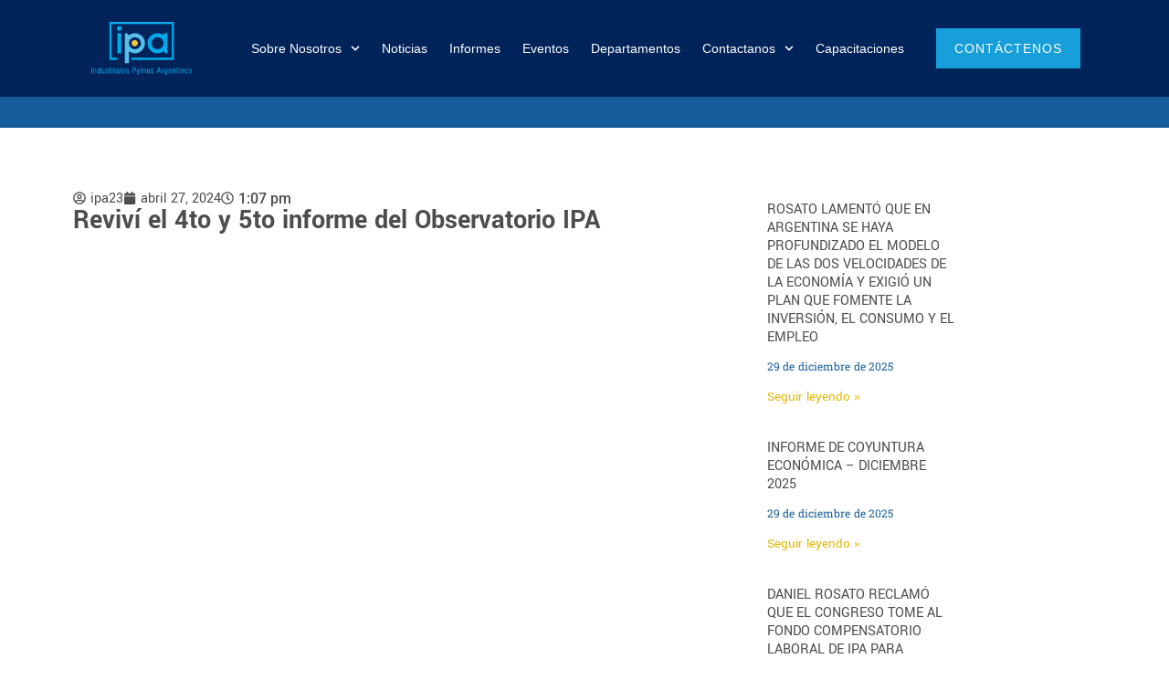

--- FILE ---
content_type: text/html; charset=UTF-8
request_url: https://ipa.com.ar/2024/04/27/revivi-el-4to-y-5to-informe-del-observatorio-ipa/
body_size: 21104
content:
<!doctype html>
<html lang="es">
<head>
	<meta charset="UTF-8">
	<meta name="viewport" content="width=device-width, initial-scale=1">
	<link rel="profile" href="https://gmpg.org/xfn/11">
	<title>Reviví el 4to y 5to informe del Observatorio IPA &#8211; IPA</title>
<meta name='robots' content='max-image-preview:large' />
<!-- Etiqueta de Google (gtag.js) modo de consentimiento dataLayer añadido por Site Kit -->
<script id="google_gtagjs-js-consent-mode-data-layer">
window.dataLayer = window.dataLayer || [];function gtag(){dataLayer.push(arguments);}
gtag('consent', 'default', {"ad_personalization":"denied","ad_storage":"denied","ad_user_data":"denied","analytics_storage":"denied","functionality_storage":"denied","security_storage":"denied","personalization_storage":"denied","region":["AT","BE","BG","CH","CY","CZ","DE","DK","EE","ES","FI","FR","GB","GR","HR","HU","IE","IS","IT","LI","LT","LU","LV","MT","NL","NO","PL","PT","RO","SE","SI","SK"],"wait_for_update":500});
window._googlesitekitConsentCategoryMap = {"statistics":["analytics_storage"],"marketing":["ad_storage","ad_user_data","ad_personalization"],"functional":["functionality_storage","security_storage"],"preferences":["personalization_storage"]};
window._googlesitekitConsents = {"ad_personalization":"denied","ad_storage":"denied","ad_user_data":"denied","analytics_storage":"denied","functionality_storage":"denied","security_storage":"denied","personalization_storage":"denied","region":["AT","BE","BG","CH","CY","CZ","DE","DK","EE","ES","FI","FR","GB","GR","HR","HU","IE","IS","IT","LI","LT","LU","LV","MT","NL","NO","PL","PT","RO","SE","SI","SK"],"wait_for_update":500};
</script>
<!-- Fin de la etiqueta Google (gtag.js) modo de consentimiento dataLayer añadido por Site Kit -->
<link rel='dns-prefetch' href='//www.googletagmanager.com' />
<link rel="alternate" type="application/rss+xml" title="IPA &raquo; Feed" href="https://ipa.com.ar/feed/" />
<link rel="alternate" title="oEmbed (JSON)" type="application/json+oembed" href="https://ipa.com.ar/wp-json/oembed/1.0/embed?url=https%3A%2F%2Fipa.com.ar%2F2024%2F04%2F27%2Frevivi-el-4to-y-5to-informe-del-observatorio-ipa%2F" />
<link rel="alternate" title="oEmbed (XML)" type="text/xml+oembed" href="https://ipa.com.ar/wp-json/oembed/1.0/embed?url=https%3A%2F%2Fipa.com.ar%2F2024%2F04%2F27%2Frevivi-el-4to-y-5to-informe-del-observatorio-ipa%2F&#038;format=xml" />
		<style id="content-control-block-styles">
			@media (max-width: 640px) {
	.cc-hide-on-mobile {
		display: none !important;
	}
}
@media (min-width: 641px) and (max-width: 920px) {
	.cc-hide-on-tablet {
		display: none !important;
	}
}
@media (min-width: 921px) and (max-width: 1440px) {
	.cc-hide-on-desktop {
		display: none !important;
	}
}		</style>
		<style id='wp-img-auto-sizes-contain-inline-css'>
img:is([sizes=auto i],[sizes^="auto," i]){contain-intrinsic-size:3000px 1500px}
/*# sourceURL=wp-img-auto-sizes-contain-inline-css */
</style>
<style id='wp-emoji-styles-inline-css'>

	img.wp-smiley, img.emoji {
		display: inline !important;
		border: none !important;
		box-shadow: none !important;
		height: 1em !important;
		width: 1em !important;
		margin: 0 0.07em !important;
		vertical-align: -0.1em !important;
		background: none !important;
		padding: 0 !important;
	}
/*# sourceURL=wp-emoji-styles-inline-css */
</style>
<link rel='stylesheet' id='wp-block-library-css' href='https://ipa.com.ar/wp-includes/css/dist/block-library/style.min.css?ver=6.9' media='all' />
<style id='filebird-block-filebird-gallery-style-inline-css'>
ul.filebird-block-filebird-gallery{margin:auto!important;padding:0!important;width:100%}ul.filebird-block-filebird-gallery.layout-grid{display:grid;grid-gap:20px;align-items:stretch;grid-template-columns:repeat(var(--columns),1fr);justify-items:stretch}ul.filebird-block-filebird-gallery.layout-grid li img{border:1px solid #ccc;box-shadow:2px 2px 6px 0 rgba(0,0,0,.3);height:100%;max-width:100%;-o-object-fit:cover;object-fit:cover;width:100%}ul.filebird-block-filebird-gallery.layout-masonry{-moz-column-count:var(--columns);-moz-column-gap:var(--space);column-gap:var(--space);-moz-column-width:var(--min-width);columns:var(--min-width) var(--columns);display:block;overflow:auto}ul.filebird-block-filebird-gallery.layout-masonry li{margin-bottom:var(--space)}ul.filebird-block-filebird-gallery li{list-style:none}ul.filebird-block-filebird-gallery li figure{height:100%;margin:0;padding:0;position:relative;width:100%}ul.filebird-block-filebird-gallery li figure figcaption{background:linear-gradient(0deg,rgba(0,0,0,.7),rgba(0,0,0,.3) 70%,transparent);bottom:0;box-sizing:border-box;color:#fff;font-size:.8em;margin:0;max-height:100%;overflow:auto;padding:3em .77em .7em;position:absolute;text-align:center;width:100%;z-index:2}ul.filebird-block-filebird-gallery li figure figcaption a{color:inherit}

/*# sourceURL=https://ipa.com.ar/wp-content/plugins/filebird/blocks/filebird-gallery/build/style-index.css */
</style>
<link rel='stylesheet' id='content-control-block-styles-css' href='https://ipa.com.ar/wp-content/plugins/content-control/dist/style-block-editor.css?ver=2.6.5' media='all' />
<style id='global-styles-inline-css'>
:root{--wp--preset--aspect-ratio--square: 1;--wp--preset--aspect-ratio--4-3: 4/3;--wp--preset--aspect-ratio--3-4: 3/4;--wp--preset--aspect-ratio--3-2: 3/2;--wp--preset--aspect-ratio--2-3: 2/3;--wp--preset--aspect-ratio--16-9: 16/9;--wp--preset--aspect-ratio--9-16: 9/16;--wp--preset--color--black: #000000;--wp--preset--color--cyan-bluish-gray: #abb8c3;--wp--preset--color--white: #ffffff;--wp--preset--color--pale-pink: #f78da7;--wp--preset--color--vivid-red: #cf2e2e;--wp--preset--color--luminous-vivid-orange: #ff6900;--wp--preset--color--luminous-vivid-amber: #fcb900;--wp--preset--color--light-green-cyan: #7bdcb5;--wp--preset--color--vivid-green-cyan: #00d084;--wp--preset--color--pale-cyan-blue: #8ed1fc;--wp--preset--color--vivid-cyan-blue: #0693e3;--wp--preset--color--vivid-purple: #9b51e0;--wp--preset--gradient--vivid-cyan-blue-to-vivid-purple: linear-gradient(135deg,rgb(6,147,227) 0%,rgb(155,81,224) 100%);--wp--preset--gradient--light-green-cyan-to-vivid-green-cyan: linear-gradient(135deg,rgb(122,220,180) 0%,rgb(0,208,130) 100%);--wp--preset--gradient--luminous-vivid-amber-to-luminous-vivid-orange: linear-gradient(135deg,rgb(252,185,0) 0%,rgb(255,105,0) 100%);--wp--preset--gradient--luminous-vivid-orange-to-vivid-red: linear-gradient(135deg,rgb(255,105,0) 0%,rgb(207,46,46) 100%);--wp--preset--gradient--very-light-gray-to-cyan-bluish-gray: linear-gradient(135deg,rgb(238,238,238) 0%,rgb(169,184,195) 100%);--wp--preset--gradient--cool-to-warm-spectrum: linear-gradient(135deg,rgb(74,234,220) 0%,rgb(151,120,209) 20%,rgb(207,42,186) 40%,rgb(238,44,130) 60%,rgb(251,105,98) 80%,rgb(254,248,76) 100%);--wp--preset--gradient--blush-light-purple: linear-gradient(135deg,rgb(255,206,236) 0%,rgb(152,150,240) 100%);--wp--preset--gradient--blush-bordeaux: linear-gradient(135deg,rgb(254,205,165) 0%,rgb(254,45,45) 50%,rgb(107,0,62) 100%);--wp--preset--gradient--luminous-dusk: linear-gradient(135deg,rgb(255,203,112) 0%,rgb(199,81,192) 50%,rgb(65,88,208) 100%);--wp--preset--gradient--pale-ocean: linear-gradient(135deg,rgb(255,245,203) 0%,rgb(182,227,212) 50%,rgb(51,167,181) 100%);--wp--preset--gradient--electric-grass: linear-gradient(135deg,rgb(202,248,128) 0%,rgb(113,206,126) 100%);--wp--preset--gradient--midnight: linear-gradient(135deg,rgb(2,3,129) 0%,rgb(40,116,252) 100%);--wp--preset--font-size--small: 13px;--wp--preset--font-size--medium: 20px;--wp--preset--font-size--large: 36px;--wp--preset--font-size--x-large: 42px;--wp--preset--spacing--20: 0.44rem;--wp--preset--spacing--30: 0.67rem;--wp--preset--spacing--40: 1rem;--wp--preset--spacing--50: 1.5rem;--wp--preset--spacing--60: 2.25rem;--wp--preset--spacing--70: 3.38rem;--wp--preset--spacing--80: 5.06rem;--wp--preset--shadow--natural: 6px 6px 9px rgba(0, 0, 0, 0.2);--wp--preset--shadow--deep: 12px 12px 50px rgba(0, 0, 0, 0.4);--wp--preset--shadow--sharp: 6px 6px 0px rgba(0, 0, 0, 0.2);--wp--preset--shadow--outlined: 6px 6px 0px -3px rgb(255, 255, 255), 6px 6px rgb(0, 0, 0);--wp--preset--shadow--crisp: 6px 6px 0px rgb(0, 0, 0);}:root { --wp--style--global--content-size: 800px;--wp--style--global--wide-size: 1200px; }:where(body) { margin: 0; }.wp-site-blocks > .alignleft { float: left; margin-right: 2em; }.wp-site-blocks > .alignright { float: right; margin-left: 2em; }.wp-site-blocks > .aligncenter { justify-content: center; margin-left: auto; margin-right: auto; }:where(.wp-site-blocks) > * { margin-block-start: 24px; margin-block-end: 0; }:where(.wp-site-blocks) > :first-child { margin-block-start: 0; }:where(.wp-site-blocks) > :last-child { margin-block-end: 0; }:root { --wp--style--block-gap: 24px; }:root :where(.is-layout-flow) > :first-child{margin-block-start: 0;}:root :where(.is-layout-flow) > :last-child{margin-block-end: 0;}:root :where(.is-layout-flow) > *{margin-block-start: 24px;margin-block-end: 0;}:root :where(.is-layout-constrained) > :first-child{margin-block-start: 0;}:root :where(.is-layout-constrained) > :last-child{margin-block-end: 0;}:root :where(.is-layout-constrained) > *{margin-block-start: 24px;margin-block-end: 0;}:root :where(.is-layout-flex){gap: 24px;}:root :where(.is-layout-grid){gap: 24px;}.is-layout-flow > .alignleft{float: left;margin-inline-start: 0;margin-inline-end: 2em;}.is-layout-flow > .alignright{float: right;margin-inline-start: 2em;margin-inline-end: 0;}.is-layout-flow > .aligncenter{margin-left: auto !important;margin-right: auto !important;}.is-layout-constrained > .alignleft{float: left;margin-inline-start: 0;margin-inline-end: 2em;}.is-layout-constrained > .alignright{float: right;margin-inline-start: 2em;margin-inline-end: 0;}.is-layout-constrained > .aligncenter{margin-left: auto !important;margin-right: auto !important;}.is-layout-constrained > :where(:not(.alignleft):not(.alignright):not(.alignfull)){max-width: var(--wp--style--global--content-size);margin-left: auto !important;margin-right: auto !important;}.is-layout-constrained > .alignwide{max-width: var(--wp--style--global--wide-size);}body .is-layout-flex{display: flex;}.is-layout-flex{flex-wrap: wrap;align-items: center;}.is-layout-flex > :is(*, div){margin: 0;}body .is-layout-grid{display: grid;}.is-layout-grid > :is(*, div){margin: 0;}body{padding-top: 0px;padding-right: 0px;padding-bottom: 0px;padding-left: 0px;}a:where(:not(.wp-element-button)){text-decoration: underline;}:root :where(.wp-element-button, .wp-block-button__link){background-color: #32373c;border-width: 0;color: #fff;font-family: inherit;font-size: inherit;font-style: inherit;font-weight: inherit;letter-spacing: inherit;line-height: inherit;padding-top: calc(0.667em + 2px);padding-right: calc(1.333em + 2px);padding-bottom: calc(0.667em + 2px);padding-left: calc(1.333em + 2px);text-decoration: none;text-transform: inherit;}.has-black-color{color: var(--wp--preset--color--black) !important;}.has-cyan-bluish-gray-color{color: var(--wp--preset--color--cyan-bluish-gray) !important;}.has-white-color{color: var(--wp--preset--color--white) !important;}.has-pale-pink-color{color: var(--wp--preset--color--pale-pink) !important;}.has-vivid-red-color{color: var(--wp--preset--color--vivid-red) !important;}.has-luminous-vivid-orange-color{color: var(--wp--preset--color--luminous-vivid-orange) !important;}.has-luminous-vivid-amber-color{color: var(--wp--preset--color--luminous-vivid-amber) !important;}.has-light-green-cyan-color{color: var(--wp--preset--color--light-green-cyan) !important;}.has-vivid-green-cyan-color{color: var(--wp--preset--color--vivid-green-cyan) !important;}.has-pale-cyan-blue-color{color: var(--wp--preset--color--pale-cyan-blue) !important;}.has-vivid-cyan-blue-color{color: var(--wp--preset--color--vivid-cyan-blue) !important;}.has-vivid-purple-color{color: var(--wp--preset--color--vivid-purple) !important;}.has-black-background-color{background-color: var(--wp--preset--color--black) !important;}.has-cyan-bluish-gray-background-color{background-color: var(--wp--preset--color--cyan-bluish-gray) !important;}.has-white-background-color{background-color: var(--wp--preset--color--white) !important;}.has-pale-pink-background-color{background-color: var(--wp--preset--color--pale-pink) !important;}.has-vivid-red-background-color{background-color: var(--wp--preset--color--vivid-red) !important;}.has-luminous-vivid-orange-background-color{background-color: var(--wp--preset--color--luminous-vivid-orange) !important;}.has-luminous-vivid-amber-background-color{background-color: var(--wp--preset--color--luminous-vivid-amber) !important;}.has-light-green-cyan-background-color{background-color: var(--wp--preset--color--light-green-cyan) !important;}.has-vivid-green-cyan-background-color{background-color: var(--wp--preset--color--vivid-green-cyan) !important;}.has-pale-cyan-blue-background-color{background-color: var(--wp--preset--color--pale-cyan-blue) !important;}.has-vivid-cyan-blue-background-color{background-color: var(--wp--preset--color--vivid-cyan-blue) !important;}.has-vivid-purple-background-color{background-color: var(--wp--preset--color--vivid-purple) !important;}.has-black-border-color{border-color: var(--wp--preset--color--black) !important;}.has-cyan-bluish-gray-border-color{border-color: var(--wp--preset--color--cyan-bluish-gray) !important;}.has-white-border-color{border-color: var(--wp--preset--color--white) !important;}.has-pale-pink-border-color{border-color: var(--wp--preset--color--pale-pink) !important;}.has-vivid-red-border-color{border-color: var(--wp--preset--color--vivid-red) !important;}.has-luminous-vivid-orange-border-color{border-color: var(--wp--preset--color--luminous-vivid-orange) !important;}.has-luminous-vivid-amber-border-color{border-color: var(--wp--preset--color--luminous-vivid-amber) !important;}.has-light-green-cyan-border-color{border-color: var(--wp--preset--color--light-green-cyan) !important;}.has-vivid-green-cyan-border-color{border-color: var(--wp--preset--color--vivid-green-cyan) !important;}.has-pale-cyan-blue-border-color{border-color: var(--wp--preset--color--pale-cyan-blue) !important;}.has-vivid-cyan-blue-border-color{border-color: var(--wp--preset--color--vivid-cyan-blue) !important;}.has-vivid-purple-border-color{border-color: var(--wp--preset--color--vivid-purple) !important;}.has-vivid-cyan-blue-to-vivid-purple-gradient-background{background: var(--wp--preset--gradient--vivid-cyan-blue-to-vivid-purple) !important;}.has-light-green-cyan-to-vivid-green-cyan-gradient-background{background: var(--wp--preset--gradient--light-green-cyan-to-vivid-green-cyan) !important;}.has-luminous-vivid-amber-to-luminous-vivid-orange-gradient-background{background: var(--wp--preset--gradient--luminous-vivid-amber-to-luminous-vivid-orange) !important;}.has-luminous-vivid-orange-to-vivid-red-gradient-background{background: var(--wp--preset--gradient--luminous-vivid-orange-to-vivid-red) !important;}.has-very-light-gray-to-cyan-bluish-gray-gradient-background{background: var(--wp--preset--gradient--very-light-gray-to-cyan-bluish-gray) !important;}.has-cool-to-warm-spectrum-gradient-background{background: var(--wp--preset--gradient--cool-to-warm-spectrum) !important;}.has-blush-light-purple-gradient-background{background: var(--wp--preset--gradient--blush-light-purple) !important;}.has-blush-bordeaux-gradient-background{background: var(--wp--preset--gradient--blush-bordeaux) !important;}.has-luminous-dusk-gradient-background{background: var(--wp--preset--gradient--luminous-dusk) !important;}.has-pale-ocean-gradient-background{background: var(--wp--preset--gradient--pale-ocean) !important;}.has-electric-grass-gradient-background{background: var(--wp--preset--gradient--electric-grass) !important;}.has-midnight-gradient-background{background: var(--wp--preset--gradient--midnight) !important;}.has-small-font-size{font-size: var(--wp--preset--font-size--small) !important;}.has-medium-font-size{font-size: var(--wp--preset--font-size--medium) !important;}.has-large-font-size{font-size: var(--wp--preset--font-size--large) !important;}.has-x-large-font-size{font-size: var(--wp--preset--font-size--x-large) !important;}
:root :where(.wp-block-pullquote){font-size: 1.5em;line-height: 1.6;}
/*# sourceURL=global-styles-inline-css */
</style>
<link rel='stylesheet' id='wpa-css-css' href='https://ipa.com.ar/wp-content/plugins/honeypot/includes/css/wpa.css?ver=2.3.04' media='all' />
<link rel='stylesheet' id='hello-elementor-css' href='https://ipa.com.ar/wp-content/themes/hello-elementor/assets/css/reset.css?ver=3.4.6' media='all' />
<link rel='stylesheet' id='hello-elementor-theme-style-css' href='https://ipa.com.ar/wp-content/themes/hello-elementor/assets/css/theme.css?ver=3.4.6' media='all' />
<link rel='stylesheet' id='hello-elementor-header-footer-css' href='https://ipa.com.ar/wp-content/themes/hello-elementor/assets/css/header-footer.css?ver=3.4.6' media='all' />
<link rel='stylesheet' id='elementor-frontend-css' href='https://ipa.com.ar/wp-content/plugins/elementor/assets/css/frontend.min.css?ver=3.34.2' media='all' />
<style id='elementor-frontend-inline-css'>
@-webkit-keyframes ha_fadeIn{0%{opacity:0}to{opacity:1}}@keyframes ha_fadeIn{0%{opacity:0}to{opacity:1}}@-webkit-keyframes ha_zoomIn{0%{opacity:0;-webkit-transform:scale3d(.3,.3,.3);transform:scale3d(.3,.3,.3)}50%{opacity:1}}@keyframes ha_zoomIn{0%{opacity:0;-webkit-transform:scale3d(.3,.3,.3);transform:scale3d(.3,.3,.3)}50%{opacity:1}}@-webkit-keyframes ha_rollIn{0%{opacity:0;-webkit-transform:translate3d(-100%,0,0) rotate3d(0,0,1,-120deg);transform:translate3d(-100%,0,0) rotate3d(0,0,1,-120deg)}to{opacity:1}}@keyframes ha_rollIn{0%{opacity:0;-webkit-transform:translate3d(-100%,0,0) rotate3d(0,0,1,-120deg);transform:translate3d(-100%,0,0) rotate3d(0,0,1,-120deg)}to{opacity:1}}@-webkit-keyframes ha_bounce{0%,20%,53%,to{-webkit-animation-timing-function:cubic-bezier(.215,.61,.355,1);animation-timing-function:cubic-bezier(.215,.61,.355,1)}40%,43%{-webkit-transform:translate3d(0,-30px,0) scaleY(1.1);transform:translate3d(0,-30px,0) scaleY(1.1);-webkit-animation-timing-function:cubic-bezier(.755,.05,.855,.06);animation-timing-function:cubic-bezier(.755,.05,.855,.06)}70%{-webkit-transform:translate3d(0,-15px,0) scaleY(1.05);transform:translate3d(0,-15px,0) scaleY(1.05);-webkit-animation-timing-function:cubic-bezier(.755,.05,.855,.06);animation-timing-function:cubic-bezier(.755,.05,.855,.06)}80%{-webkit-transition-timing-function:cubic-bezier(.215,.61,.355,1);transition-timing-function:cubic-bezier(.215,.61,.355,1);-webkit-transform:translate3d(0,0,0) scaleY(.95);transform:translate3d(0,0,0) scaleY(.95)}90%{-webkit-transform:translate3d(0,-4px,0) scaleY(1.02);transform:translate3d(0,-4px,0) scaleY(1.02)}}@keyframes ha_bounce{0%,20%,53%,to{-webkit-animation-timing-function:cubic-bezier(.215,.61,.355,1);animation-timing-function:cubic-bezier(.215,.61,.355,1)}40%,43%{-webkit-transform:translate3d(0,-30px,0) scaleY(1.1);transform:translate3d(0,-30px,0) scaleY(1.1);-webkit-animation-timing-function:cubic-bezier(.755,.05,.855,.06);animation-timing-function:cubic-bezier(.755,.05,.855,.06)}70%{-webkit-transform:translate3d(0,-15px,0) scaleY(1.05);transform:translate3d(0,-15px,0) scaleY(1.05);-webkit-animation-timing-function:cubic-bezier(.755,.05,.855,.06);animation-timing-function:cubic-bezier(.755,.05,.855,.06)}80%{-webkit-transition-timing-function:cubic-bezier(.215,.61,.355,1);transition-timing-function:cubic-bezier(.215,.61,.355,1);-webkit-transform:translate3d(0,0,0) scaleY(.95);transform:translate3d(0,0,0) scaleY(.95)}90%{-webkit-transform:translate3d(0,-4px,0) scaleY(1.02);transform:translate3d(0,-4px,0) scaleY(1.02)}}@-webkit-keyframes ha_bounceIn{0%,20%,40%,60%,80%,to{-webkit-animation-timing-function:cubic-bezier(.215,.61,.355,1);animation-timing-function:cubic-bezier(.215,.61,.355,1)}0%{opacity:0;-webkit-transform:scale3d(.3,.3,.3);transform:scale3d(.3,.3,.3)}20%{-webkit-transform:scale3d(1.1,1.1,1.1);transform:scale3d(1.1,1.1,1.1)}40%{-webkit-transform:scale3d(.9,.9,.9);transform:scale3d(.9,.9,.9)}60%{opacity:1;-webkit-transform:scale3d(1.03,1.03,1.03);transform:scale3d(1.03,1.03,1.03)}80%{-webkit-transform:scale3d(.97,.97,.97);transform:scale3d(.97,.97,.97)}to{opacity:1}}@keyframes ha_bounceIn{0%,20%,40%,60%,80%,to{-webkit-animation-timing-function:cubic-bezier(.215,.61,.355,1);animation-timing-function:cubic-bezier(.215,.61,.355,1)}0%{opacity:0;-webkit-transform:scale3d(.3,.3,.3);transform:scale3d(.3,.3,.3)}20%{-webkit-transform:scale3d(1.1,1.1,1.1);transform:scale3d(1.1,1.1,1.1)}40%{-webkit-transform:scale3d(.9,.9,.9);transform:scale3d(.9,.9,.9)}60%{opacity:1;-webkit-transform:scale3d(1.03,1.03,1.03);transform:scale3d(1.03,1.03,1.03)}80%{-webkit-transform:scale3d(.97,.97,.97);transform:scale3d(.97,.97,.97)}to{opacity:1}}@-webkit-keyframes ha_flipInX{0%{opacity:0;-webkit-transform:perspective(400px) rotate3d(1,0,0,90deg);transform:perspective(400px) rotate3d(1,0,0,90deg);-webkit-animation-timing-function:ease-in;animation-timing-function:ease-in}40%{-webkit-transform:perspective(400px) rotate3d(1,0,0,-20deg);transform:perspective(400px) rotate3d(1,0,0,-20deg);-webkit-animation-timing-function:ease-in;animation-timing-function:ease-in}60%{opacity:1;-webkit-transform:perspective(400px) rotate3d(1,0,0,10deg);transform:perspective(400px) rotate3d(1,0,0,10deg)}80%{-webkit-transform:perspective(400px) rotate3d(1,0,0,-5deg);transform:perspective(400px) rotate3d(1,0,0,-5deg)}}@keyframes ha_flipInX{0%{opacity:0;-webkit-transform:perspective(400px) rotate3d(1,0,0,90deg);transform:perspective(400px) rotate3d(1,0,0,90deg);-webkit-animation-timing-function:ease-in;animation-timing-function:ease-in}40%{-webkit-transform:perspective(400px) rotate3d(1,0,0,-20deg);transform:perspective(400px) rotate3d(1,0,0,-20deg);-webkit-animation-timing-function:ease-in;animation-timing-function:ease-in}60%{opacity:1;-webkit-transform:perspective(400px) rotate3d(1,0,0,10deg);transform:perspective(400px) rotate3d(1,0,0,10deg)}80%{-webkit-transform:perspective(400px) rotate3d(1,0,0,-5deg);transform:perspective(400px) rotate3d(1,0,0,-5deg)}}@-webkit-keyframes ha_flipInY{0%{opacity:0;-webkit-transform:perspective(400px) rotate3d(0,1,0,90deg);transform:perspective(400px) rotate3d(0,1,0,90deg);-webkit-animation-timing-function:ease-in;animation-timing-function:ease-in}40%{-webkit-transform:perspective(400px) rotate3d(0,1,0,-20deg);transform:perspective(400px) rotate3d(0,1,0,-20deg);-webkit-animation-timing-function:ease-in;animation-timing-function:ease-in}60%{opacity:1;-webkit-transform:perspective(400px) rotate3d(0,1,0,10deg);transform:perspective(400px) rotate3d(0,1,0,10deg)}80%{-webkit-transform:perspective(400px) rotate3d(0,1,0,-5deg);transform:perspective(400px) rotate3d(0,1,0,-5deg)}}@keyframes ha_flipInY{0%{opacity:0;-webkit-transform:perspective(400px) rotate3d(0,1,0,90deg);transform:perspective(400px) rotate3d(0,1,0,90deg);-webkit-animation-timing-function:ease-in;animation-timing-function:ease-in}40%{-webkit-transform:perspective(400px) rotate3d(0,1,0,-20deg);transform:perspective(400px) rotate3d(0,1,0,-20deg);-webkit-animation-timing-function:ease-in;animation-timing-function:ease-in}60%{opacity:1;-webkit-transform:perspective(400px) rotate3d(0,1,0,10deg);transform:perspective(400px) rotate3d(0,1,0,10deg)}80%{-webkit-transform:perspective(400px) rotate3d(0,1,0,-5deg);transform:perspective(400px) rotate3d(0,1,0,-5deg)}}@-webkit-keyframes ha_swing{20%{-webkit-transform:rotate3d(0,0,1,15deg);transform:rotate3d(0,0,1,15deg)}40%{-webkit-transform:rotate3d(0,0,1,-10deg);transform:rotate3d(0,0,1,-10deg)}60%{-webkit-transform:rotate3d(0,0,1,5deg);transform:rotate3d(0,0,1,5deg)}80%{-webkit-transform:rotate3d(0,0,1,-5deg);transform:rotate3d(0,0,1,-5deg)}}@keyframes ha_swing{20%{-webkit-transform:rotate3d(0,0,1,15deg);transform:rotate3d(0,0,1,15deg)}40%{-webkit-transform:rotate3d(0,0,1,-10deg);transform:rotate3d(0,0,1,-10deg)}60%{-webkit-transform:rotate3d(0,0,1,5deg);transform:rotate3d(0,0,1,5deg)}80%{-webkit-transform:rotate3d(0,0,1,-5deg);transform:rotate3d(0,0,1,-5deg)}}@-webkit-keyframes ha_slideInDown{0%{visibility:visible;-webkit-transform:translate3d(0,-100%,0);transform:translate3d(0,-100%,0)}}@keyframes ha_slideInDown{0%{visibility:visible;-webkit-transform:translate3d(0,-100%,0);transform:translate3d(0,-100%,0)}}@-webkit-keyframes ha_slideInUp{0%{visibility:visible;-webkit-transform:translate3d(0,100%,0);transform:translate3d(0,100%,0)}}@keyframes ha_slideInUp{0%{visibility:visible;-webkit-transform:translate3d(0,100%,0);transform:translate3d(0,100%,0)}}@-webkit-keyframes ha_slideInLeft{0%{visibility:visible;-webkit-transform:translate3d(-100%,0,0);transform:translate3d(-100%,0,0)}}@keyframes ha_slideInLeft{0%{visibility:visible;-webkit-transform:translate3d(-100%,0,0);transform:translate3d(-100%,0,0)}}@-webkit-keyframes ha_slideInRight{0%{visibility:visible;-webkit-transform:translate3d(100%,0,0);transform:translate3d(100%,0,0)}}@keyframes ha_slideInRight{0%{visibility:visible;-webkit-transform:translate3d(100%,0,0);transform:translate3d(100%,0,0)}}.ha_fadeIn{-webkit-animation-name:ha_fadeIn;animation-name:ha_fadeIn}.ha_zoomIn{-webkit-animation-name:ha_zoomIn;animation-name:ha_zoomIn}.ha_rollIn{-webkit-animation-name:ha_rollIn;animation-name:ha_rollIn}.ha_bounce{-webkit-transform-origin:center bottom;-ms-transform-origin:center bottom;transform-origin:center bottom;-webkit-animation-name:ha_bounce;animation-name:ha_bounce}.ha_bounceIn{-webkit-animation-name:ha_bounceIn;animation-name:ha_bounceIn;-webkit-animation-duration:.75s;-webkit-animation-duration:calc(var(--animate-duration)*.75);animation-duration:.75s;animation-duration:calc(var(--animate-duration)*.75)}.ha_flipInX,.ha_flipInY{-webkit-animation-name:ha_flipInX;animation-name:ha_flipInX;-webkit-backface-visibility:visible!important;backface-visibility:visible!important}.ha_flipInY{-webkit-animation-name:ha_flipInY;animation-name:ha_flipInY}.ha_swing{-webkit-transform-origin:top center;-ms-transform-origin:top center;transform-origin:top center;-webkit-animation-name:ha_swing;animation-name:ha_swing}.ha_slideInDown{-webkit-animation-name:ha_slideInDown;animation-name:ha_slideInDown}.ha_slideInUp{-webkit-animation-name:ha_slideInUp;animation-name:ha_slideInUp}.ha_slideInLeft{-webkit-animation-name:ha_slideInLeft;animation-name:ha_slideInLeft}.ha_slideInRight{-webkit-animation-name:ha_slideInRight;animation-name:ha_slideInRight}.ha-css-transform-yes{-webkit-transition-duration:var(--ha-tfx-transition-duration, .2s);transition-duration:var(--ha-tfx-transition-duration, .2s);-webkit-transition-property:-webkit-transform;transition-property:transform;transition-property:transform,-webkit-transform;-webkit-transform:translate(var(--ha-tfx-translate-x, 0),var(--ha-tfx-translate-y, 0)) scale(var(--ha-tfx-scale-x, 1),var(--ha-tfx-scale-y, 1)) skew(var(--ha-tfx-skew-x, 0),var(--ha-tfx-skew-y, 0)) rotateX(var(--ha-tfx-rotate-x, 0)) rotateY(var(--ha-tfx-rotate-y, 0)) rotateZ(var(--ha-tfx-rotate-z, 0));transform:translate(var(--ha-tfx-translate-x, 0),var(--ha-tfx-translate-y, 0)) scale(var(--ha-tfx-scale-x, 1),var(--ha-tfx-scale-y, 1)) skew(var(--ha-tfx-skew-x, 0),var(--ha-tfx-skew-y, 0)) rotateX(var(--ha-tfx-rotate-x, 0)) rotateY(var(--ha-tfx-rotate-y, 0)) rotateZ(var(--ha-tfx-rotate-z, 0))}.ha-css-transform-yes:hover{-webkit-transform:translate(var(--ha-tfx-translate-x-hover, var(--ha-tfx-translate-x, 0)),var(--ha-tfx-translate-y-hover, var(--ha-tfx-translate-y, 0))) scale(var(--ha-tfx-scale-x-hover, var(--ha-tfx-scale-x, 1)),var(--ha-tfx-scale-y-hover, var(--ha-tfx-scale-y, 1))) skew(var(--ha-tfx-skew-x-hover, var(--ha-tfx-skew-x, 0)),var(--ha-tfx-skew-y-hover, var(--ha-tfx-skew-y, 0))) rotateX(var(--ha-tfx-rotate-x-hover, var(--ha-tfx-rotate-x, 0))) rotateY(var(--ha-tfx-rotate-y-hover, var(--ha-tfx-rotate-y, 0))) rotateZ(var(--ha-tfx-rotate-z-hover, var(--ha-tfx-rotate-z, 0)));transform:translate(var(--ha-tfx-translate-x-hover, var(--ha-tfx-translate-x, 0)),var(--ha-tfx-translate-y-hover, var(--ha-tfx-translate-y, 0))) scale(var(--ha-tfx-scale-x-hover, var(--ha-tfx-scale-x, 1)),var(--ha-tfx-scale-y-hover, var(--ha-tfx-scale-y, 1))) skew(var(--ha-tfx-skew-x-hover, var(--ha-tfx-skew-x, 0)),var(--ha-tfx-skew-y-hover, var(--ha-tfx-skew-y, 0))) rotateX(var(--ha-tfx-rotate-x-hover, var(--ha-tfx-rotate-x, 0))) rotateY(var(--ha-tfx-rotate-y-hover, var(--ha-tfx-rotate-y, 0))) rotateZ(var(--ha-tfx-rotate-z-hover, var(--ha-tfx-rotate-z, 0)))}.happy-addon>.elementor-widget-container{word-wrap:break-word;overflow-wrap:break-word}.happy-addon>.elementor-widget-container,.happy-addon>.elementor-widget-container *{-webkit-box-sizing:border-box;box-sizing:border-box}.happy-addon:not(:has(.elementor-widget-container)),.happy-addon:not(:has(.elementor-widget-container)) *{-webkit-box-sizing:border-box;box-sizing:border-box;word-wrap:break-word;overflow-wrap:break-word}.happy-addon p:empty{display:none}.happy-addon .elementor-inline-editing{min-height:auto!important}.happy-addon-pro img{max-width:100%;height:auto;-o-object-fit:cover;object-fit:cover}.ha-screen-reader-text{position:absolute;overflow:hidden;clip:rect(1px,1px,1px,1px);margin:-1px;padding:0;width:1px;height:1px;border:0;word-wrap:normal!important;-webkit-clip-path:inset(50%);clip-path:inset(50%)}.ha-has-bg-overlay>.elementor-widget-container{position:relative;z-index:1}.ha-has-bg-overlay>.elementor-widget-container:before{position:absolute;top:0;left:0;z-index:-1;width:100%;height:100%;content:""}.ha-has-bg-overlay:not(:has(.elementor-widget-container)){position:relative;z-index:1}.ha-has-bg-overlay:not(:has(.elementor-widget-container)):before{position:absolute;top:0;left:0;z-index:-1;width:100%;height:100%;content:""}.ha-popup--is-enabled .ha-js-popup,.ha-popup--is-enabled .ha-js-popup img{cursor:-webkit-zoom-in!important;cursor:zoom-in!important}.mfp-wrap .mfp-arrow,.mfp-wrap .mfp-close{background-color:transparent}.mfp-wrap .mfp-arrow:focus,.mfp-wrap .mfp-close:focus{outline-width:thin}.ha-advanced-tooltip-enable{position:relative;cursor:pointer;--ha-tooltip-arrow-color:black;--ha-tooltip-arrow-distance:0}.ha-advanced-tooltip-enable .ha-advanced-tooltip-content{position:absolute;z-index:999;display:none;padding:5px 0;width:120px;height:auto;border-radius:6px;background-color:#000;color:#fff;text-align:center;opacity:0}.ha-advanced-tooltip-enable .ha-advanced-tooltip-content::after{position:absolute;border-width:5px;border-style:solid;content:""}.ha-advanced-tooltip-enable .ha-advanced-tooltip-content.no-arrow::after{visibility:hidden}.ha-advanced-tooltip-enable .ha-advanced-tooltip-content.show{display:inline-block;opacity:1}.ha-advanced-tooltip-enable.ha-advanced-tooltip-top .ha-advanced-tooltip-content,body[data-elementor-device-mode=tablet] .ha-advanced-tooltip-enable.ha-advanced-tooltip-tablet-top .ha-advanced-tooltip-content{top:unset;right:0;bottom:calc(101% + var(--ha-tooltip-arrow-distance));left:0;margin:0 auto}.ha-advanced-tooltip-enable.ha-advanced-tooltip-top .ha-advanced-tooltip-content::after,body[data-elementor-device-mode=tablet] .ha-advanced-tooltip-enable.ha-advanced-tooltip-tablet-top .ha-advanced-tooltip-content::after{top:100%;right:unset;bottom:unset;left:50%;border-color:var(--ha-tooltip-arrow-color) transparent transparent transparent;-webkit-transform:translateX(-50%);-ms-transform:translateX(-50%);transform:translateX(-50%)}.ha-advanced-tooltip-enable.ha-advanced-tooltip-bottom .ha-advanced-tooltip-content,body[data-elementor-device-mode=tablet] .ha-advanced-tooltip-enable.ha-advanced-tooltip-tablet-bottom .ha-advanced-tooltip-content{top:calc(101% + var(--ha-tooltip-arrow-distance));right:0;bottom:unset;left:0;margin:0 auto}.ha-advanced-tooltip-enable.ha-advanced-tooltip-bottom .ha-advanced-tooltip-content::after,body[data-elementor-device-mode=tablet] .ha-advanced-tooltip-enable.ha-advanced-tooltip-tablet-bottom .ha-advanced-tooltip-content::after{top:unset;right:unset;bottom:100%;left:50%;border-color:transparent transparent var(--ha-tooltip-arrow-color) transparent;-webkit-transform:translateX(-50%);-ms-transform:translateX(-50%);transform:translateX(-50%)}.ha-advanced-tooltip-enable.ha-advanced-tooltip-left .ha-advanced-tooltip-content,body[data-elementor-device-mode=tablet] .ha-advanced-tooltip-enable.ha-advanced-tooltip-tablet-left .ha-advanced-tooltip-content{top:50%;right:calc(101% + var(--ha-tooltip-arrow-distance));bottom:unset;left:unset;-webkit-transform:translateY(-50%);-ms-transform:translateY(-50%);transform:translateY(-50%)}.ha-advanced-tooltip-enable.ha-advanced-tooltip-left .ha-advanced-tooltip-content::after,body[data-elementor-device-mode=tablet] .ha-advanced-tooltip-enable.ha-advanced-tooltip-tablet-left .ha-advanced-tooltip-content::after{top:50%;right:unset;bottom:unset;left:100%;border-color:transparent transparent transparent var(--ha-tooltip-arrow-color);-webkit-transform:translateY(-50%);-ms-transform:translateY(-50%);transform:translateY(-50%)}.ha-advanced-tooltip-enable.ha-advanced-tooltip-right .ha-advanced-tooltip-content,body[data-elementor-device-mode=tablet] .ha-advanced-tooltip-enable.ha-advanced-tooltip-tablet-right .ha-advanced-tooltip-content{top:50%;right:unset;bottom:unset;left:calc(101% + var(--ha-tooltip-arrow-distance));-webkit-transform:translateY(-50%);-ms-transform:translateY(-50%);transform:translateY(-50%)}.ha-advanced-tooltip-enable.ha-advanced-tooltip-right .ha-advanced-tooltip-content::after,body[data-elementor-device-mode=tablet] .ha-advanced-tooltip-enable.ha-advanced-tooltip-tablet-right .ha-advanced-tooltip-content::after{top:50%;right:100%;bottom:unset;left:unset;border-color:transparent var(--ha-tooltip-arrow-color) transparent transparent;-webkit-transform:translateY(-50%);-ms-transform:translateY(-50%);transform:translateY(-50%)}body[data-elementor-device-mode=mobile] .ha-advanced-tooltip-enable.ha-advanced-tooltip-mobile-top .ha-advanced-tooltip-content{top:unset;right:0;bottom:calc(101% + var(--ha-tooltip-arrow-distance));left:0;margin:0 auto}body[data-elementor-device-mode=mobile] .ha-advanced-tooltip-enable.ha-advanced-tooltip-mobile-top .ha-advanced-tooltip-content::after{top:100%;right:unset;bottom:unset;left:50%;border-color:var(--ha-tooltip-arrow-color) transparent transparent transparent;-webkit-transform:translateX(-50%);-ms-transform:translateX(-50%);transform:translateX(-50%)}body[data-elementor-device-mode=mobile] .ha-advanced-tooltip-enable.ha-advanced-tooltip-mobile-bottom .ha-advanced-tooltip-content{top:calc(101% + var(--ha-tooltip-arrow-distance));right:0;bottom:unset;left:0;margin:0 auto}body[data-elementor-device-mode=mobile] .ha-advanced-tooltip-enable.ha-advanced-tooltip-mobile-bottom .ha-advanced-tooltip-content::after{top:unset;right:unset;bottom:100%;left:50%;border-color:transparent transparent var(--ha-tooltip-arrow-color) transparent;-webkit-transform:translateX(-50%);-ms-transform:translateX(-50%);transform:translateX(-50%)}body[data-elementor-device-mode=mobile] .ha-advanced-tooltip-enable.ha-advanced-tooltip-mobile-left .ha-advanced-tooltip-content{top:50%;right:calc(101% + var(--ha-tooltip-arrow-distance));bottom:unset;left:unset;-webkit-transform:translateY(-50%);-ms-transform:translateY(-50%);transform:translateY(-50%)}body[data-elementor-device-mode=mobile] .ha-advanced-tooltip-enable.ha-advanced-tooltip-mobile-left .ha-advanced-tooltip-content::after{top:50%;right:unset;bottom:unset;left:100%;border-color:transparent transparent transparent var(--ha-tooltip-arrow-color);-webkit-transform:translateY(-50%);-ms-transform:translateY(-50%);transform:translateY(-50%)}body[data-elementor-device-mode=mobile] .ha-advanced-tooltip-enable.ha-advanced-tooltip-mobile-right .ha-advanced-tooltip-content{top:50%;right:unset;bottom:unset;left:calc(101% + var(--ha-tooltip-arrow-distance));-webkit-transform:translateY(-50%);-ms-transform:translateY(-50%);transform:translateY(-50%)}body[data-elementor-device-mode=mobile] .ha-advanced-tooltip-enable.ha-advanced-tooltip-mobile-right .ha-advanced-tooltip-content::after{top:50%;right:100%;bottom:unset;left:unset;border-color:transparent var(--ha-tooltip-arrow-color) transparent transparent;-webkit-transform:translateY(-50%);-ms-transform:translateY(-50%);transform:translateY(-50%)}body.elementor-editor-active .happy-addon.ha-gravityforms .gform_wrapper{display:block!important}.ha-scroll-to-top-wrap.ha-scroll-to-top-hide{display:none}.ha-scroll-to-top-wrap.edit-mode,.ha-scroll-to-top-wrap.single-page-off{display:none!important}.ha-scroll-to-top-button{position:fixed;right:15px;bottom:15px;z-index:9999;display:-webkit-box;display:-webkit-flex;display:-ms-flexbox;display:flex;-webkit-box-align:center;-webkit-align-items:center;align-items:center;-ms-flex-align:center;-webkit-box-pack:center;-ms-flex-pack:center;-webkit-justify-content:center;justify-content:center;width:50px;height:50px;border-radius:50px;background-color:#5636d1;color:#fff;text-align:center;opacity:1;cursor:pointer;-webkit-transition:all .3s;transition:all .3s}.ha-scroll-to-top-button i{color:#fff;font-size:16px}.ha-scroll-to-top-button:hover{background-color:#e2498a}
/*# sourceURL=elementor-frontend-inline-css */
</style>
<link rel='stylesheet' id='elementor-post-6-css' href='https://ipa.com.ar/wp-content/uploads/elementor/css/post-6.css?ver=1769003143' media='all' />
<link rel='stylesheet' id='widget-image-css' href='https://ipa.com.ar/wp-content/plugins/elementor/assets/css/widget-image.min.css?ver=3.34.2' media='all' />
<link rel='stylesheet' id='widget-nav-menu-css' href='https://ipa.com.ar/wp-content/plugins/elementor-pro/assets/css/widget-nav-menu.min.css?ver=3.34.1' media='all' />
<link rel='stylesheet' id='widget-social-icons-css' href='https://ipa.com.ar/wp-content/plugins/elementor/assets/css/widget-social-icons.min.css?ver=3.34.2' media='all' />
<link rel='stylesheet' id='e-apple-webkit-css' href='https://ipa.com.ar/wp-content/plugins/elementor/assets/css/conditionals/apple-webkit.min.css?ver=3.34.2' media='all' />
<link rel='stylesheet' id='widget-heading-css' href='https://ipa.com.ar/wp-content/plugins/elementor/assets/css/widget-heading.min.css?ver=3.34.2' media='all' />
<link rel='stylesheet' id='widget-icon-list-css' href='https://ipa.com.ar/wp-content/plugins/elementor/assets/css/widget-icon-list.min.css?ver=3.34.2' media='all' />
<link rel='stylesheet' id='widget-icon-box-css' href='https://ipa.com.ar/wp-content/plugins/elementor/assets/css/widget-icon-box.min.css?ver=3.34.2' media='all' />
<link rel='stylesheet' id='widget-divider-css' href='https://ipa.com.ar/wp-content/plugins/elementor/assets/css/widget-divider.min.css?ver=3.34.2' media='all' />
<link rel='stylesheet' id='widget-spacer-css' href='https://ipa.com.ar/wp-content/plugins/elementor/assets/css/widget-spacer.min.css?ver=3.34.2' media='all' />
<link rel='stylesheet' id='widget-post-info-css' href='https://ipa.com.ar/wp-content/plugins/elementor-pro/assets/css/widget-post-info.min.css?ver=3.34.1' media='all' />
<link rel='stylesheet' id='widget-posts-css' href='https://ipa.com.ar/wp-content/plugins/elementor-pro/assets/css/widget-posts.min.css?ver=3.34.1' media='all' />
<link rel='stylesheet' id='elementor-post-10468-css' href='https://ipa.com.ar/wp-content/uploads/elementor/css/post-10468.css?ver=1769003143' media='all' />
<link rel='stylesheet' id='happy-icons-css' href='https://ipa.com.ar/wp-content/plugins/happy-elementor-addons/assets/fonts/style.min.css?ver=3.20.7' media='all' />
<link rel='stylesheet' id='font-awesome-css' href='https://ipa.com.ar/wp-content/plugins/elementor/assets/lib/font-awesome/css/font-awesome.min.css?ver=4.7.0' media='all' />
<link rel='stylesheet' id='elementor-post-10520-css' href='https://ipa.com.ar/wp-content/uploads/elementor/css/post-10520.css?ver=1769003144' media='all' />
<link rel='stylesheet' id='elementor-post-156-css' href='https://ipa.com.ar/wp-content/uploads/elementor/css/post-156.css?ver=1769003316' media='all' />
<link rel='stylesheet' id='bdt-uikit-css' href='https://ipa.com.ar/wp-content/plugins/bdthemes-prime-slider-lite/assets/css/bdt-uikit.css?ver=3.21.7' media='all' />
<link rel='stylesheet' id='prime-slider-site-css' href='https://ipa.com.ar/wp-content/plugins/bdthemes-prime-slider-lite/assets/css/prime-slider-site.css?ver=4.1.3' media='all' />
<link rel='stylesheet' id='elementor-gf-local-oswald-css' href='https://ipa.com.ar/wp-content/uploads/elementor/google-fonts/css/oswald.css?ver=1742219089' media='all' />
<link rel='stylesheet' id='elementor-gf-local-robotoslab-css' href='https://ipa.com.ar/wp-content/uploads/elementor/google-fonts/css/robotoslab.css?ver=1742219094' media='all' />
<link rel='stylesheet' id='elementor-gf-local-roboto-css' href='https://ipa.com.ar/wp-content/uploads/elementor/google-fonts/css/roboto.css?ver=1742219105' media='all' />
<link rel='stylesheet' id='elementor-gf-local-yantramanav-css' href='https://ipa.com.ar/wp-content/uploads/elementor/google-fonts/css/yantramanav.css?ver=1742219107' media='all' />
<script id="jquery-core-js-extra">
var pp = {"ajax_url":"https://ipa.com.ar/wp-admin/admin-ajax.php"};
//# sourceURL=jquery-core-js-extra
</script>
<script src="https://ipa.com.ar/wp-includes/js/jquery/jquery.min.js?ver=3.7.1" id="jquery-core-js"></script>
<script src="https://ipa.com.ar/wp-includes/js/jquery/jquery-migrate.min.js?ver=3.4.1" id="jquery-migrate-js"></script>

<!-- Fragmento de código de la etiqueta de Google (gtag.js) añadida por Site Kit -->
<!-- Fragmento de código de Google Analytics añadido por Site Kit -->
<!-- Fragmento de código de Google Ads añadido por Site Kit -->
<script src="https://www.googletagmanager.com/gtag/js?id=GT-W6BG5RF7" id="google_gtagjs-js" async></script>
<script id="google_gtagjs-js-after">
window.dataLayer = window.dataLayer || [];function gtag(){dataLayer.push(arguments);}
gtag("set","linker",{"domains":["ipa.com.ar"]});
gtag("js", new Date());
gtag("set", "developer_id.dZTNiMT", true);
gtag("config", "GT-W6BG5RF7");
gtag("config", "AW-16604603581");
//# sourceURL=google_gtagjs-js-after
</script>
<script src="https://ipa.com.ar/wp-content/plugins/happy-elementor-addons/assets/vendor/dom-purify/purify.min.js?ver=3.1.6" id="dom-purify-js"></script>
<script src="https://ipa.com.ar/wp-content/plugins/bdthemes-prime-slider-lite/assets/js/bdt-uikit.min.js?ver=3.21.7" id="bdt-uikit-js"></script>
<link rel="https://api.w.org/" href="https://ipa.com.ar/wp-json/" /><link rel="alternate" title="JSON" type="application/json" href="https://ipa.com.ar/wp-json/wp/v2/posts/7479" /><link rel="EditURI" type="application/rsd+xml" title="RSD" href="https://ipa.com.ar/xmlrpc.php?rsd" />
<meta name="generator" content="WordPress 6.9" />
<link rel="canonical" href="https://ipa.com.ar/2024/04/27/revivi-el-4to-y-5to-informe-del-observatorio-ipa/" />
<link rel='shortlink' href='https://ipa.com.ar/?p=7479' />
<!-- start Simple Custom CSS and JS -->
<style>
/* .ha-logo-grid-wrapper a:nth-last-child(2) {
  margin-left: calc(100% / 6 * 2);
} */


/* Excepción para tablets (ajusta el valor de min-width según tu breakpoints)
@media (min-width: 768px) and (max-width: 1024px) {
  #expositores .ha-logo-grid-wrapper a:nth-last-child(2) {
    margin-left: calc(102.3% / 6 * 1);
  }
}*/

/* Excepción para pantallas grandes (desktop)
@media (min-width: 1025px) {
  #expositores .ha-logo-grid-wrapper a:nth-last-child(2) {
    margin-left: calc(102.3% / 6 * 2);
  }
}*/


#plata .ha-logo-grid-wrapper a {
    margin-left: calc(102.3% / 2 / 2);
}</style>
<!-- end Simple Custom CSS and JS -->
<!-- start Simple Custom CSS and JS -->
<style>
.expositores-01 .pp-tm-name {
    display: none;
}

</style>
<!-- end Simple Custom CSS and JS -->
<!-- start Simple Custom CSS and JS -->
<style>
div.bdt-prime-slider-arrow-button > a > span {color: #FFFFFF !important}</style>
<!-- end Simple Custom CSS and JS -->
<!-- start Simple Custom CSS and JS -->
<style>
#sponsors-oro .ha-logo-grid-item:nth-of-type(1),
#sponsors-oro .ha-logo-grid-item:nth-of-type(3) {
		visibility: hidden !important;
}</style>
<!-- end Simple Custom CSS and JS -->
<!-- start Simple Custom CSS and JS -->
<style>
#menu-header svg {
	fill: #ffffff !important;
	color: #ffffff !important;
}

@media only screen and (max-width: 768px) {
.elementor-nav-menu .sub-arrow .e-font-icon-svg {fill: #189EDA !important}
}

</style>
<!-- end Simple Custom CSS and JS -->
<!-- start Simple Custom CSS and JS -->
<style>
body.elementor-page-9937 {
    font-family: Arial, sans-serif !important;
    /*letter-spacing: normal !important;*/
}

/* Específicamente para párrafos, span y todos los encabezados (h1, h2, h3, h4, h5, h6) */
body.elementor-page-9937 p,
body.elementor-page-9937 span,
body.elementor-page-9937 h1,
body.elementor-page-9937 h2,
body.elementor-page-9937 h3,
body.elementor-page-9937 h4,
body.elementor-page-9937 h5,
body.elementor-page-9937 h6 {
    font-family: Arial, sans-serif !important;
    /*letter-spacing: normal !important;*/
}

#elementor-element-10468 {
    font-family: Arial, sans-serif !important;
    /*letter-spacing: normal !important;*/
}

#elementor-element-10468 p,
#elementor-element-10468 span,
#elementor-element-10468 h1,
#elementor-element-10468 h2,
#elementor-element-10468 h3,
#elementor-element-10468 h4,
#elementor-element-10468 h5,
#elementor-element-10468 h6,
#elementor-element-10468 a,
#elementor-element-10468 li {
    font-family: Arial, sans-serif !important;
    /*letter-spacing: normal !important;*/
}

</style>
<!-- end Simple Custom CSS and JS -->
<!-- start Simple Custom CSS and JS -->
<style>
@media (max-width: 1024px) and (min-width: 768px) {
    #posts-principales .elementor-post__thumbnail {
        display: none !important;
    }
}</style>
<!-- end Simple Custom CSS and JS -->
<!-- start Simple Custom CSS and JS -->
<style>
@media (max-width: 768px) {
    .elementor-post__read-more {
        display: none !important;
    }
}

</style>
<!-- end Simple Custom CSS and JS -->
<!-- start Simple Custom CSS and JS -->
<style>
.bdt-prime-slider-previous:hover, .bdt-prime-slider-next:hover {
    background: #189EDA !important;
    border-color: #189EDA !important;
}

.bdt-prime-slider-skin-slide .bdt-slide-featured .bdt-slider-excerpt {
	border-color: #F3C73D !important;
}

.bdt-prime-slider-skin-slide:after {
	background: #189EDA !important;
}</style>
<!-- end Simple Custom CSS and JS -->
<!-- start Simple Custom CSS and JS -->
<style>
#bdt-slideshow-3 > div.bdt-position-z-index.bdt-position-large > div > div > div.bdt-slider-excerpt > ul > li {
    list-style-type: disc !important;
	line-height: 1.5em !important;
}</style>
<!-- end Simple Custom CSS and JS -->
<!-- start Simple Custom CSS and JS -->
<style>
.bdt-prime-slider-skin-general .bdt-slide-btn:hover {
    background-color: #189EDA !important;
}

.bdt-prime-slider-skin-general .bdt-slide-btn {
	border-color: #189EDA !important;
}

.bdt-prime-slider-skin-general .bdt-slide-btn .bdt-slide-btn-icon {
    background-color: #189EDA !important;
}

.bdt-prime-slider-skin-general .bdt-slide-btn:hover .bdt-slide-btn-icon svg * {
    stroke: #FFFFFF !important;
}

.bdt-prime-slider-skin-general .bdt-prime-slider-next:hover, .bdt-prime-slider-skin-general .bdt-prime-slider-previous:hover {
    background: #189EDA !important;
    border-color: #189EDA !important;
}</style>
<!-- end Simple Custom CSS and JS -->
<!-- start Simple Custom CSS and JS -->
<style>
div.elementor-slideshow__title {
	display:none;
}</style>
<!-- end Simple Custom CSS and JS -->
<!-- start Simple Custom CSS and JS -->
<style>
/* .sponsors a:nth-child(2) img {width: 140px;}

.sponsors a:nth-child(3) img {width: 150px;}

.sponsors a:nth-child(7) img {width: 195px;}

.sponsors a:nth-child(8) img {width: 150px;} */</style>
<!-- end Simple Custom CSS and JS -->
<!-- start Simple Custom CSS and JS -->
<style>
strong {
    font-weight: bold;
    font-family: Arial, sans-serif;
}</style>
<!-- end Simple Custom CSS and JS -->
<!-- start Simple Custom CSS and JS -->
<style>
.elementor-element-2d66c654 .elementor-wrapper {
    --video-aspect-ratio: 0.878 !important;
}</style>
<!-- end Simple Custom CSS and JS -->
<!-- start Simple Custom CSS and JS -->
<style>
.bdt-prime-slider-content {
	min-width: 50%;
}

</style>
<!-- end Simple Custom CSS and JS -->
<!-- start Simple Custom CSS and JS -->
<style>
@media (min-width: 769px) {
  #posts-col-der .elementor-post:first-of-type {
    border-bottom: 1px solid #7A7E9938 !important;
  }
}

</style>
<!-- end Simple Custom CSS and JS -->
<meta name="generator" content="Site Kit by Google 1.170.0" /><meta name="generator" content="Elementor 3.34.2; features: e_font_icon_svg, additional_custom_breakpoints; settings: css_print_method-external, google_font-enabled, font_display-swap">
			<style>
				.e-con.e-parent:nth-of-type(n+4):not(.e-lazyloaded):not(.e-no-lazyload),
				.e-con.e-parent:nth-of-type(n+4):not(.e-lazyloaded):not(.e-no-lazyload) * {
					background-image: none !important;
				}
				@media screen and (max-height: 1024px) {
					.e-con.e-parent:nth-of-type(n+3):not(.e-lazyloaded):not(.e-no-lazyload),
					.e-con.e-parent:nth-of-type(n+3):not(.e-lazyloaded):not(.e-no-lazyload) * {
						background-image: none !important;
					}
				}
				@media screen and (max-height: 640px) {
					.e-con.e-parent:nth-of-type(n+2):not(.e-lazyloaded):not(.e-no-lazyload),
					.e-con.e-parent:nth-of-type(n+2):not(.e-lazyloaded):not(.e-no-lazyload) * {
						background-image: none !important;
					}
				}
			</style>
			<link rel="icon" href="https://ipa.com.ar/wp-content/uploads/2024/08/cropped-favicon-ipa-32x32.png" sizes="32x32" />
<link rel="icon" href="https://ipa.com.ar/wp-content/uploads/2024/08/cropped-favicon-ipa-192x192.png" sizes="192x192" />
<link rel="apple-touch-icon" href="https://ipa.com.ar/wp-content/uploads/2024/08/cropped-favicon-ipa-180x180.png" />
<meta name="msapplication-TileImage" content="https://ipa.com.ar/wp-content/uploads/2024/08/cropped-favicon-ipa-270x270.png" />
</head>
<body class="wp-singular post-template-default single single-post postid-7479 single-format-standard wp-custom-logo wp-embed-responsive wp-theme-hello-elementor hello-elementor-default elementor-default elementor-kit-6 elementor-page-156">


<a class="skip-link screen-reader-text" href="#content">Ir al contenido</a>

		<header data-elementor-type="header" data-elementor-id="10468" class="elementor elementor-10468 elementor-location-header" data-elementor-settings="{&quot;ha_cmc_init_switcher&quot;:&quot;no&quot;}" data-elementor-post-type="elementor_library">
					<section class="elementor-section elementor-top-section elementor-element elementor-element-648dfb1b elementor-hidden-tablet elementor-hidden-mobile elementor-section-full_width ang-section-padding-initial elementor-section-height-default elementor-section-height-default elementor-repeater-item-none elementor-repeater-item-none_hover" data-id="648dfb1b" data-element_type="section" data-settings="{&quot;background_background&quot;:&quot;classic&quot;}">
						<div class="elementor-container elementor-column-gap-no">
					<div class="elementor-column elementor-col-16 elementor-top-column elementor-element elementor-element-cca7df6 elementor-repeater-item-none elementor-repeater-item-none_hover" data-id="cca7df6" data-element_type="column">
			<div class="elementor-widget-wrap elementor-element-populated">
						<div class="elementor-element elementor-element-7022063b external_elementor-repeater-item-none_external elementor-repeater-item-none elementor-repeater-item-none_hover elementor-widget elementor-widget-image" data-id="7022063b" data-element_type="widget" data-widget_type="image.default">
				<div class="elementor-widget-container">
																<a href="/">
							<img width="169" height="89" src="https://ipa.com.ar/wp-content/uploads/2024/08/ipa-logo-169x89-1.png" class="attachment-medium size-medium wp-image-10467" alt="" />								</a>
															</div>
				</div>
					</div>
		</div>
				<div class="elementor-column elementor-col-66 elementor-top-column elementor-element elementor-element-521a46f8 elementor-repeater-item-none elementor-repeater-item-none_hover" data-id="521a46f8" data-element_type="column">
			<div class="elementor-widget-wrap elementor-element-populated">
						<div class="elementor-element elementor-element-7983cec elementor-nav-menu__align-center elementor-nav-menu--dropdown-mobile elementor-nav-menu--stretch elementor-nav-menu__text-align-aside elementor-nav-menu--toggle elementor-nav-menu--burger elementor-repeater-item-none elementor-repeater-item-none_hover elementor-widget elementor-widget-nav-menu" data-id="7983cec" data-element_type="widget" id="menu-header" data-settings="{&quot;submenu_icon&quot;:{&quot;value&quot;:&quot;&lt;svg aria-hidden=\&quot;true\&quot; class=\&quot;fa-svg-chevron-down e-font-icon-svg e-fas-chevron-down\&quot; viewBox=\&quot;0 0 448 512\&quot; xmlns=\&quot;http:\/\/www.w3.org\/2000\/svg\&quot;&gt;&lt;path d=\&quot;M207.029 381.476L12.686 187.132c-9.373-9.373-9.373-24.569 0-33.941l22.667-22.667c9.357-9.357 24.522-9.375 33.901-.04L224 284.505l154.745-154.021c9.379-9.335 24.544-9.317 33.901.04l22.667 22.667c9.373 9.373 9.373 24.569 0 33.941L240.971 381.476c-9.373 9.372-24.569 9.372-33.942 0z\&quot;&gt;&lt;\/path&gt;&lt;\/svg&gt;&quot;,&quot;library&quot;:&quot;fa-solid&quot;},&quot;full_width&quot;:&quot;stretch&quot;,&quot;layout&quot;:&quot;horizontal&quot;,&quot;toggle&quot;:&quot;burger&quot;}" data-widget_type="nav-menu.default">
				<div class="elementor-widget-container">
								<nav aria-label="Menú" class="elementor-nav-menu--main elementor-nav-menu__container elementor-nav-menu--layout-horizontal e--pointer-none">
				<ul id="menu-1-7983cec" class="elementor-nav-menu"><li class="menu-item menu-item-type-custom menu-item-object-custom menu-item-has-children menu-item-6916"><a href="#" class="elementor-item elementor-item-anchor">Sobre nosotros</a>
<ul class="sub-menu elementor-nav-menu--dropdown">
	<li class="menu-item menu-item-type-post_type menu-item-object-page menu-item-27"><a href="https://ipa.com.ar/quienes-somos/" class="elementor-sub-item">Quienes somos</a></li>
	<li class="menu-item menu-item-type-post_type menu-item-object-page menu-item-350"><a href="https://ipa.com.ar/objetivos/" class="elementor-sub-item">Objetivos</a></li>
</ul>
</li>
<li class="menu-item menu-item-type-post_type menu-item-object-page current_page_parent menu-item-29"><a href="https://ipa.com.ar/noticias/" class="elementor-item">Noticias</a></li>
<li class="menu-item menu-item-type-post_type menu-item-object-page menu-item-28"><a href="https://ipa.com.ar/informes/" class="elementor-item">Informes</a></li>
<li class="menu-item menu-item-type-post_type menu-item-object-page menu-item-6350"><a href="https://ipa.com.ar/eventos/" class="elementor-item">Eventos</a></li>
<li class="menu-item menu-item-type-post_type menu-item-object-page menu-item-6351"><a href="https://ipa.com.ar/departamentos/" class="elementor-item">Departamentos</a></li>
<li class="menu-item menu-item-type-custom menu-item-object-custom menu-item-has-children menu-item-6917"><a href="#" class="elementor-item elementor-item-anchor">Contactanos</a>
<ul class="sub-menu elementor-nav-menu--dropdown">
	<li class="menu-item menu-item-type-post_type menu-item-object-page menu-item-26"><a href="https://ipa.com.ar/contacto/" class="elementor-sub-item">Contacto</a></li>
	<li class="menu-item menu-item-type-custom menu-item-object-custom menu-item-382"><a href="https://docs.google.com/forms/d/e/1FAIpQLSf1A7D4clt7rJbpyKQb2ibViUkMLAM22YQfSNdruHCunO9o8w/viewform" class="elementor-sub-item" target="_blank" rel="noopener noreferrer nofollow">Formulario de inscripción</a></li>
</ul>
</li>
<li class="menu-item menu-item-type-custom menu-item-object-custom menu-item-6423"><a href="http://gematesteo.com/ipa/cursos" class="elementor-item" target="_blank" rel="noopener noreferrer nofollow">Capacitaciones</a></li>
</ul>			</nav>
					<div class="elementor-menu-toggle" role="button" tabindex="0" aria-label="Alternar menú" aria-expanded="false">
			<svg aria-hidden="true" role="presentation" class="elementor-menu-toggle__icon--open e-font-icon-svg e-eicon-menu-bar" viewBox="0 0 1000 1000" xmlns="http://www.w3.org/2000/svg"><path d="M104 333H896C929 333 958 304 958 271S929 208 896 208H104C71 208 42 237 42 271S71 333 104 333ZM104 583H896C929 583 958 554 958 521S929 458 896 458H104C71 458 42 487 42 521S71 583 104 583ZM104 833H896C929 833 958 804 958 771S929 708 896 708H104C71 708 42 737 42 771S71 833 104 833Z"></path></svg><svg aria-hidden="true" role="presentation" class="elementor-menu-toggle__icon--close e-font-icon-svg e-eicon-close" viewBox="0 0 1000 1000" xmlns="http://www.w3.org/2000/svg"><path d="M742 167L500 408 258 167C246 154 233 150 217 150 196 150 179 158 167 167 154 179 150 196 150 212 150 229 154 242 171 254L408 500 167 742C138 771 138 800 167 829 196 858 225 858 254 829L496 587 738 829C750 842 767 846 783 846 800 846 817 842 829 829 842 817 846 804 846 783 846 767 842 750 829 737L588 500 833 258C863 229 863 200 833 171 804 137 775 137 742 167Z"></path></svg>		</div>
					<nav class="elementor-nav-menu--dropdown elementor-nav-menu__container" aria-hidden="true">
				<ul id="menu-2-7983cec" class="elementor-nav-menu"><li class="menu-item menu-item-type-custom menu-item-object-custom menu-item-has-children menu-item-6916"><a href="#" class="elementor-item elementor-item-anchor" tabindex="-1">Sobre nosotros</a>
<ul class="sub-menu elementor-nav-menu--dropdown">
	<li class="menu-item menu-item-type-post_type menu-item-object-page menu-item-27"><a href="https://ipa.com.ar/quienes-somos/" class="elementor-sub-item" tabindex="-1">Quienes somos</a></li>
	<li class="menu-item menu-item-type-post_type menu-item-object-page menu-item-350"><a href="https://ipa.com.ar/objetivos/" class="elementor-sub-item" tabindex="-1">Objetivos</a></li>
</ul>
</li>
<li class="menu-item menu-item-type-post_type menu-item-object-page current_page_parent menu-item-29"><a href="https://ipa.com.ar/noticias/" class="elementor-item" tabindex="-1">Noticias</a></li>
<li class="menu-item menu-item-type-post_type menu-item-object-page menu-item-28"><a href="https://ipa.com.ar/informes/" class="elementor-item" tabindex="-1">Informes</a></li>
<li class="menu-item menu-item-type-post_type menu-item-object-page menu-item-6350"><a href="https://ipa.com.ar/eventos/" class="elementor-item" tabindex="-1">Eventos</a></li>
<li class="menu-item menu-item-type-post_type menu-item-object-page menu-item-6351"><a href="https://ipa.com.ar/departamentos/" class="elementor-item" tabindex="-1">Departamentos</a></li>
<li class="menu-item menu-item-type-custom menu-item-object-custom menu-item-has-children menu-item-6917"><a href="#" class="elementor-item elementor-item-anchor" tabindex="-1">Contactanos</a>
<ul class="sub-menu elementor-nav-menu--dropdown">
	<li class="menu-item menu-item-type-post_type menu-item-object-page menu-item-26"><a href="https://ipa.com.ar/contacto/" class="elementor-sub-item" tabindex="-1">Contacto</a></li>
	<li class="menu-item menu-item-type-custom menu-item-object-custom menu-item-382"><a href="https://docs.google.com/forms/d/e/1FAIpQLSf1A7D4clt7rJbpyKQb2ibViUkMLAM22YQfSNdruHCunO9o8w/viewform" class="elementor-sub-item" tabindex="-1" target="_blank" rel="noopener noreferrer nofollow">Formulario de inscripción</a></li>
</ul>
</li>
<li class="menu-item menu-item-type-custom menu-item-object-custom menu-item-6423"><a href="http://gematesteo.com/ipa/cursos" class="elementor-item" tabindex="-1" target="_blank" rel="noopener noreferrer nofollow">Capacitaciones</a></li>
</ul>			</nav>
						</div>
				</div>
					</div>
		</div>
				<div class="elementor-column elementor-col-16 elementor-top-column elementor-element elementor-element-24c2c075 elementor-repeater-item-none elementor-repeater-item-none_hover" data-id="24c2c075" data-element_type="column">
			<div class="elementor-widget-wrap elementor-element-populated">
						<div class="elementor-element elementor-element-102a6e44 elementor-align-right elementor-repeater-item-none elementor-repeater-item-none_hover elementor-widget elementor-widget-button" data-id="102a6e44" data-element_type="widget" data-widget_type="button.default">
				<div class="elementor-widget-container">
									<div class="elementor-button-wrapper">
					<a class="elementor-button elementor-button-link elementor-size-sm" href="#">
						<span class="elementor-button-content-wrapper">
									<span class="elementor-button-text">contáctenos</span>
					</span>
					</a>
				</div>
								</div>
				</div>
					</div>
		</div>
					</div>
		</section>
				<section class="elementor-section elementor-top-section elementor-element elementor-element-59dc23e7 elementor-hidden-desktop elementor-section-boxed ang-section-padding-initial elementor-section-height-default elementor-section-height-default elementor-repeater-item-none elementor-repeater-item-none_hover" data-id="59dc23e7" data-element_type="section" data-settings="{&quot;background_background&quot;:&quot;classic&quot;}">
						<div class="elementor-container elementor-column-gap-no">
					<div class="elementor-column elementor-col-50 elementor-top-column elementor-element elementor-element-3eebef15 elementor-repeater-item-none elementor-repeater-item-none_hover" data-id="3eebef15" data-element_type="column">
			<div class="elementor-widget-wrap elementor-element-populated">
						<div class="elementor-element elementor-element-778e14f4 external_elementor-repeater-item-none_external elementor-repeater-item-none elementor-repeater-item-none_hover elementor-widget elementor-widget-image" data-id="778e14f4" data-element_type="widget" data-widget_type="image.default">
				<div class="elementor-widget-container">
																<a href="/">
							<img width="169" height="89" src="https://ipa.com.ar/wp-content/uploads/2024/08/ipa-logo-169x89-1.png" class="attachment-large size-large wp-image-10467" alt="" />								</a>
															</div>
				</div>
					</div>
		</div>
				<div class="elementor-column elementor-col-50 elementor-top-column elementor-element elementor-element-2080b13d elementor-repeater-item-none elementor-repeater-item-none_hover" data-id="2080b13d" data-element_type="column">
			<div class="elementor-widget-wrap elementor-element-populated">
						<div class="elementor-element elementor-element-1ac2fdf9 elementor-nav-menu__align-end elementor-nav-menu--stretch elementor-nav-menu--dropdown-tablet elementor-nav-menu__text-align-aside elementor-nav-menu--toggle elementor-nav-menu--burger elementor-repeater-item-none elementor-repeater-item-none_hover elementor-widget elementor-widget-nav-menu" data-id="1ac2fdf9" data-element_type="widget" data-settings="{&quot;submenu_icon&quot;:{&quot;value&quot;:&quot;&lt;svg aria-hidden=\&quot;true\&quot; class=\&quot;fa-svg-chevron-down e-font-icon-svg e-fas-chevron-down\&quot; viewBox=\&quot;0 0 448 512\&quot; xmlns=\&quot;http:\/\/www.w3.org\/2000\/svg\&quot;&gt;&lt;path d=\&quot;M207.029 381.476L12.686 187.132c-9.373-9.373-9.373-24.569 0-33.941l22.667-22.667c9.357-9.357 24.522-9.375 33.901-.04L224 284.505l154.745-154.021c9.379-9.335 24.544-9.317 33.901.04l22.667 22.667c9.373 9.373 9.373 24.569 0 33.941L240.971 381.476c-9.373 9.372-24.569 9.372-33.942 0z\&quot;&gt;&lt;\/path&gt;&lt;\/svg&gt;&quot;,&quot;library&quot;:&quot;fa-solid&quot;},&quot;full_width&quot;:&quot;stretch&quot;,&quot;layout&quot;:&quot;horizontal&quot;,&quot;toggle&quot;:&quot;burger&quot;}" data-widget_type="nav-menu.default">
				<div class="elementor-widget-container">
								<nav aria-label="Menú" class="elementor-nav-menu--main elementor-nav-menu__container elementor-nav-menu--layout-horizontal e--pointer-none">
				<ul id="menu-1-1ac2fdf9" class="elementor-nav-menu"><li class="menu-item menu-item-type-custom menu-item-object-custom menu-item-has-children menu-item-6916"><a href="#" class="elementor-item elementor-item-anchor">Sobre nosotros</a>
<ul class="sub-menu elementor-nav-menu--dropdown">
	<li class="menu-item menu-item-type-post_type menu-item-object-page menu-item-27"><a href="https://ipa.com.ar/quienes-somos/" class="elementor-sub-item">Quienes somos</a></li>
	<li class="menu-item menu-item-type-post_type menu-item-object-page menu-item-350"><a href="https://ipa.com.ar/objetivos/" class="elementor-sub-item">Objetivos</a></li>
</ul>
</li>
<li class="menu-item menu-item-type-post_type menu-item-object-page current_page_parent menu-item-29"><a href="https://ipa.com.ar/noticias/" class="elementor-item">Noticias</a></li>
<li class="menu-item menu-item-type-post_type menu-item-object-page menu-item-28"><a href="https://ipa.com.ar/informes/" class="elementor-item">Informes</a></li>
<li class="menu-item menu-item-type-post_type menu-item-object-page menu-item-6350"><a href="https://ipa.com.ar/eventos/" class="elementor-item">Eventos</a></li>
<li class="menu-item menu-item-type-post_type menu-item-object-page menu-item-6351"><a href="https://ipa.com.ar/departamentos/" class="elementor-item">Departamentos</a></li>
<li class="menu-item menu-item-type-custom menu-item-object-custom menu-item-has-children menu-item-6917"><a href="#" class="elementor-item elementor-item-anchor">Contactanos</a>
<ul class="sub-menu elementor-nav-menu--dropdown">
	<li class="menu-item menu-item-type-post_type menu-item-object-page menu-item-26"><a href="https://ipa.com.ar/contacto/" class="elementor-sub-item">Contacto</a></li>
	<li class="menu-item menu-item-type-custom menu-item-object-custom menu-item-382"><a href="https://docs.google.com/forms/d/e/1FAIpQLSf1A7D4clt7rJbpyKQb2ibViUkMLAM22YQfSNdruHCunO9o8w/viewform" class="elementor-sub-item" target="_blank" rel="noopener noreferrer nofollow">Formulario de inscripción</a></li>
</ul>
</li>
<li class="menu-item menu-item-type-custom menu-item-object-custom menu-item-6423"><a href="http://gematesteo.com/ipa/cursos" class="elementor-item" target="_blank" rel="noopener noreferrer nofollow">Capacitaciones</a></li>
</ul>			</nav>
					<div class="elementor-menu-toggle" role="button" tabindex="0" aria-label="Alternar menú" aria-expanded="false">
			<svg aria-hidden="true" role="presentation" class="elementor-menu-toggle__icon--open e-font-icon-svg e-eicon-menu-bar" viewBox="0 0 1000 1000" xmlns="http://www.w3.org/2000/svg"><path d="M104 333H896C929 333 958 304 958 271S929 208 896 208H104C71 208 42 237 42 271S71 333 104 333ZM104 583H896C929 583 958 554 958 521S929 458 896 458H104C71 458 42 487 42 521S71 583 104 583ZM104 833H896C929 833 958 804 958 771S929 708 896 708H104C71 708 42 737 42 771S71 833 104 833Z"></path></svg><svg aria-hidden="true" role="presentation" class="elementor-menu-toggle__icon--close e-font-icon-svg e-eicon-close" viewBox="0 0 1000 1000" xmlns="http://www.w3.org/2000/svg"><path d="M742 167L500 408 258 167C246 154 233 150 217 150 196 150 179 158 167 167 154 179 150 196 150 212 150 229 154 242 171 254L408 500 167 742C138 771 138 800 167 829 196 858 225 858 254 829L496 587 738 829C750 842 767 846 783 846 800 846 817 842 829 829 842 817 846 804 846 783 846 767 842 750 829 737L588 500 833 258C863 229 863 200 833 171 804 137 775 137 742 167Z"></path></svg>		</div>
					<nav class="elementor-nav-menu--dropdown elementor-nav-menu__container" aria-hidden="true">
				<ul id="menu-2-1ac2fdf9" class="elementor-nav-menu"><li class="menu-item menu-item-type-custom menu-item-object-custom menu-item-has-children menu-item-6916"><a href="#" class="elementor-item elementor-item-anchor" tabindex="-1">Sobre nosotros</a>
<ul class="sub-menu elementor-nav-menu--dropdown">
	<li class="menu-item menu-item-type-post_type menu-item-object-page menu-item-27"><a href="https://ipa.com.ar/quienes-somos/" class="elementor-sub-item" tabindex="-1">Quienes somos</a></li>
	<li class="menu-item menu-item-type-post_type menu-item-object-page menu-item-350"><a href="https://ipa.com.ar/objetivos/" class="elementor-sub-item" tabindex="-1">Objetivos</a></li>
</ul>
</li>
<li class="menu-item menu-item-type-post_type menu-item-object-page current_page_parent menu-item-29"><a href="https://ipa.com.ar/noticias/" class="elementor-item" tabindex="-1">Noticias</a></li>
<li class="menu-item menu-item-type-post_type menu-item-object-page menu-item-28"><a href="https://ipa.com.ar/informes/" class="elementor-item" tabindex="-1">Informes</a></li>
<li class="menu-item menu-item-type-post_type menu-item-object-page menu-item-6350"><a href="https://ipa.com.ar/eventos/" class="elementor-item" tabindex="-1">Eventos</a></li>
<li class="menu-item menu-item-type-post_type menu-item-object-page menu-item-6351"><a href="https://ipa.com.ar/departamentos/" class="elementor-item" tabindex="-1">Departamentos</a></li>
<li class="menu-item menu-item-type-custom menu-item-object-custom menu-item-has-children menu-item-6917"><a href="#" class="elementor-item elementor-item-anchor" tabindex="-1">Contactanos</a>
<ul class="sub-menu elementor-nav-menu--dropdown">
	<li class="menu-item menu-item-type-post_type menu-item-object-page menu-item-26"><a href="https://ipa.com.ar/contacto/" class="elementor-sub-item" tabindex="-1">Contacto</a></li>
	<li class="menu-item menu-item-type-custom menu-item-object-custom menu-item-382"><a href="https://docs.google.com/forms/d/e/1FAIpQLSf1A7D4clt7rJbpyKQb2ibViUkMLAM22YQfSNdruHCunO9o8w/viewform" class="elementor-sub-item" tabindex="-1" target="_blank" rel="noopener noreferrer nofollow">Formulario de inscripción</a></li>
</ul>
</li>
<li class="menu-item menu-item-type-custom menu-item-object-custom menu-item-6423"><a href="http://gematesteo.com/ipa/cursos" class="elementor-item" tabindex="-1" target="_blank" rel="noopener noreferrer nofollow">Capacitaciones</a></li>
</ul>			</nav>
						</div>
				</div>
					</div>
		</div>
					</div>
		</section>
				</header>
				<div data-elementor-type="single-post" data-elementor-id="156" class="elementor elementor-156 elementor-location-single post-7479 post type-post status-publish format-standard has-post-thumbnail hentry category-nota-de-interes category-notas-destacadas" data-elementor-settings="{&quot;ha_cmc_init_switcher&quot;:&quot;no&quot;}" data-elementor-post-type="elementor_library">
			<div class="elementor-element elementor-element-0dbf4a4 e-flex e-con-boxed elementor-repeater-item-default_padding sk-none elementor-repeater-item-none elementor-repeater-item-none_hover e-con e-parent" data-id="0dbf4a4" data-element_type="container" data-settings="{&quot;background_background&quot;:&quot;classic&quot;,&quot;ang_container_spacing_size&quot;:&quot;default_padding&quot;}">
					<div class="e-con-inner">
				<div class="elementor-element elementor-element-0428592 elementor-repeater-item-none elementor-repeater-item-none_hover elementor-widget elementor-widget-spacer" data-id="0428592" data-element_type="widget" data-widget_type="spacer.default">
				<div class="elementor-widget-container">
							<div class="elementor-spacer">
			<div class="elementor-spacer-inner"></div>
		</div>
						</div>
				</div>
					</div>
				</div>
		<div class="elementor-element elementor-element-86c6eee e-flex e-con-boxed elementor-repeater-item-default_padding elementor-repeater-item-none elementor-repeater-item-none_hover e-con e-parent" data-id="86c6eee" data-element_type="container" data-settings="{&quot;ang_container_spacing_size&quot;:&quot;default_padding&quot;}">
					<div class="e-con-inner">
		<div class="elementor-element elementor-element-6359372 e-con-full e-flex elementor-repeater-item-default_padding elementor-repeater-item-none elementor-repeater-item-none_hover e-con e-child" data-id="6359372" data-element_type="container" data-settings="{&quot;ang_container_spacing_size&quot;:&quot;default_padding&quot;}">
				<div class="elementor-element elementor-element-44451dc elementor-repeater-item-none elementor-repeater-item-none_hover elementor-widget elementor-widget-spacer" data-id="44451dc" data-element_type="widget" data-widget_type="spacer.default">
				<div class="elementor-widget-container">
							<div class="elementor-spacer">
			<div class="elementor-spacer-inner"></div>
		</div>
						</div>
				</div>
				<div class="elementor-element elementor-element-8a914aa elementor-repeater-item-none elementor-repeater-item-none_hover elementor-widget elementor-widget-post-info" data-id="8a914aa" data-element_type="widget" data-widget_type="post-info.default">
				<div class="elementor-widget-container">
							<ul class="elementor-inline-items elementor-icon-list-items elementor-post-info">
								<li class="elementor-icon-list-item elementor-repeater-item-136aac2 elementor-inline-item" itemprop="author">
						<a href="https://ipa.com.ar/author/ipa23/">
											<span class="elementor-icon-list-icon">
								<svg aria-hidden="true" class="e-font-icon-svg e-far-user-circle" viewBox="0 0 496 512" xmlns="http://www.w3.org/2000/svg"><path d="M248 104c-53 0-96 43-96 96s43 96 96 96 96-43 96-96-43-96-96-96zm0 144c-26.5 0-48-21.5-48-48s21.5-48 48-48 48 21.5 48 48-21.5 48-48 48zm0-240C111 8 0 119 0 256s111 248 248 248 248-111 248-248S385 8 248 8zm0 448c-49.7 0-95.1-18.3-130.1-48.4 14.9-23 40.4-38.6 69.6-39.5 20.8 6.4 40.6 9.6 60.5 9.6s39.7-3.1 60.5-9.6c29.2 1 54.7 16.5 69.6 39.5-35 30.1-80.4 48.4-130.1 48.4zm162.7-84.1c-24.4-31.4-62.1-51.9-105.1-51.9-10.2 0-26 9.6-57.6 9.6-31.5 0-47.4-9.6-57.6-9.6-42.9 0-80.6 20.5-105.1 51.9C61.9 339.2 48 299.2 48 256c0-110.3 89.7-200 200-200s200 89.7 200 200c0 43.2-13.9 83.2-37.3 115.9z"></path></svg>							</span>
									<span class="elementor-icon-list-text elementor-post-info__item elementor-post-info__item--type-author">
										ipa23					</span>
									</a>
				</li>
				<li class="elementor-icon-list-item elementor-repeater-item-a08bc27 elementor-inline-item" itemprop="datePublished">
						<a href="https://ipa.com.ar/2024/04/27/">
											<span class="elementor-icon-list-icon">
								<svg aria-hidden="true" class="e-font-icon-svg e-fas-calendar" viewBox="0 0 448 512" xmlns="http://www.w3.org/2000/svg"><path d="M12 192h424c6.6 0 12 5.4 12 12v260c0 26.5-21.5 48-48 48H48c-26.5 0-48-21.5-48-48V204c0-6.6 5.4-12 12-12zm436-44v-36c0-26.5-21.5-48-48-48h-48V12c0-6.6-5.4-12-12-12h-40c-6.6 0-12 5.4-12 12v52H160V12c0-6.6-5.4-12-12-12h-40c-6.6 0-12 5.4-12 12v52H48C21.5 64 0 85.5 0 112v36c0 6.6 5.4 12 12 12h424c6.6 0 12-5.4 12-12z"></path></svg>							</span>
									<span class="elementor-icon-list-text elementor-post-info__item elementor-post-info__item--type-date">
										<time>abril 27, 2024</time>					</span>
									</a>
				</li>
				<li class="elementor-icon-list-item elementor-repeater-item-03dd216 elementor-inline-item">
										<span class="elementor-icon-list-icon">
								<svg aria-hidden="true" class="e-font-icon-svg e-far-clock" viewBox="0 0 512 512" xmlns="http://www.w3.org/2000/svg"><path d="M256 8C119 8 8 119 8 256s111 248 248 248 248-111 248-248S393 8 256 8zm0 448c-110.5 0-200-89.5-200-200S145.5 56 256 56s200 89.5 200 200-89.5 200-200 200zm61.8-104.4l-84.9-61.7c-3.1-2.3-4.9-5.9-4.9-9.7V116c0-6.6 5.4-12 12-12h32c6.6 0 12 5.4 12 12v141.7l66.8 48.6c5.4 3.9 6.5 11.4 2.6 16.8L334.6 349c-3.9 5.3-11.4 6.5-16.8 2.6z"></path></svg>							</span>
									<span class="elementor-icon-list-text elementor-post-info__item elementor-post-info__item--type-time">
										<time>1:07 pm</time>					</span>
								</li>
				</ul>
						</div>
				</div>
				<div class="elementor-element elementor-element-bbf175f elementor-repeater-item-none elementor-repeater-item-none_hover elementor-widget elementor-widget-theme-post-title elementor-page-title elementor-widget-heading" data-id="bbf175f" data-element_type="widget" data-widget_type="theme-post-title.default">
				<div class="elementor-widget-container">
					<h1 class="elementor-heading-title elementor-size-default">Reviví el 4to y 5to informe del Observatorio IPA</h1>				</div>
				</div>
				<div class="elementor-element elementor-element-59d08b8 elementor-repeater-item-none elementor-repeater-item-none_hover elementor-widget elementor-widget-theme-post-content" data-id="59d08b8" data-element_type="widget" data-widget_type="theme-post-content.default">
				<div class="elementor-widget-container">
					
<figure class="wp-block-embed is-type-video is-provider-youtube wp-block-embed-youtube wp-embed-aspect-16-9 wp-has-aspect-ratio"><div class="wp-block-embed__wrapper">
<iframe title="“¿Hacia dónde va el empleo PyME?” Informe N°4 y N°5 Observatorio IPA" width="800" height="450" src="https://www.youtube.com/embed/ooLlDtZovMQ?feature=oembed" frameborder="0" allow="accelerometer; autoplay; clipboard-write; encrypted-media; gyroscope; picture-in-picture; web-share" referrerpolicy="strict-origin-when-cross-origin" allowfullscreen></iframe>
</div></figure>
				</div>
				</div>
				</div>
		<div class="elementor-element elementor-element-761f868 e-con-full e-flex elementor-repeater-item-default_padding elementor-repeater-item-none elementor-repeater-item-none_hover e-con e-child" data-id="761f868" data-element_type="container" data-settings="{&quot;ang_container_spacing_size&quot;:&quot;default_padding&quot;}">
				<div class="elementor-element elementor-element-e6431e8 elementor-repeater-item-none elementor-repeater-item-none_hover elementor-widget elementor-widget-spacer" data-id="e6431e8" data-element_type="widget" data-widget_type="spacer.default">
				<div class="elementor-widget-container">
							<div class="elementor-spacer">
			<div class="elementor-spacer-inner"></div>
		</div>
						</div>
				</div>
				<div class="elementor-element elementor-element-29dc810 elementor-repeater-item-none elementor-repeater-item-none_hover elementor-widget elementor-widget-spacer" data-id="29dc810" data-element_type="widget" data-widget_type="spacer.default">
				<div class="elementor-widget-container">
							<div class="elementor-spacer">
			<div class="elementor-spacer-inner"></div>
		</div>
						</div>
				</div>
				<div class="elementor-element elementor-element-e751ef0 elementor-grid-1 elementor-posts--thumbnail-none elementor-grid-tablet-2 elementor-grid-mobile-1 elementor-repeater-item-none elementor-repeater-item-none_hover elementor-widget elementor-widget-posts" data-id="e751ef0" data-element_type="widget" data-settings="{&quot;classic_columns&quot;:&quot;1&quot;,&quot;classic_columns_tablet&quot;:&quot;2&quot;,&quot;classic_columns_mobile&quot;:&quot;1&quot;,&quot;classic_row_gap&quot;:{&quot;unit&quot;:&quot;px&quot;,&quot;size&quot;:35,&quot;sizes&quot;:[]},&quot;classic_row_gap_tablet&quot;:{&quot;unit&quot;:&quot;px&quot;,&quot;size&quot;:&quot;&quot;,&quot;sizes&quot;:[]},&quot;classic_row_gap_mobile&quot;:{&quot;unit&quot;:&quot;px&quot;,&quot;size&quot;:&quot;&quot;,&quot;sizes&quot;:[]}}" data-widget_type="posts.classic">
				<div class="elementor-widget-container">
							<div class="elementor-posts-container elementor-posts elementor-posts--skin-classic elementor-grid" role="list">
				<article class="elementor-post elementor-grid-item post-11938 post type-post status-publish format-standard hentry category-nota-de-interes category-notas-destacadas" role="listitem">
				<div class="elementor-post__text">
				<h3 class="elementor-post__title">
			<a href="https://ipa.com.ar/2025/12/29/rosato-lamento-que-en-argentina-se-haya-profundizado-el-modelo-de-las-dos-velocidades-de-la-economia-y-exigio-un-plan-que-fomente-la-inversion-el-consumo-y-el-empleo/" >
				Rosato lamentó que en Argentina se haya profundizado el modelo de las dos velocidades de la economía y exigió un plan que fomente la inversión, el consumo y el empleo			</a>
		</h3>
				<div class="elementor-post__meta-data">
					<span class="elementor-post-date">
			29 de diciembre de 2025		</span>
				</div>
		
		<a class="elementor-post__read-more" href="https://ipa.com.ar/2025/12/29/rosato-lamento-que-en-argentina-se-haya-profundizado-el-modelo-de-las-dos-velocidades-de-la-economia-y-exigio-un-plan-que-fomente-la-inversion-el-consumo-y-el-empleo/" aria-label="Más información sobre Rosato lamentó que en Argentina se haya profundizado el modelo de las dos velocidades de la economía y exigió un plan que fomente la inversión, el consumo y el empleo" tabindex="-1" >
			Seguir leyendo »		</a>

				</div>
				</article>
				<article class="elementor-post elementor-grid-item post-11934 post type-post status-publish format-standard has-post-thumbnail hentry category-informes category-nota-de-interes category-notas-destacadas" role="listitem">
				<div class="elementor-post__text">
				<h3 class="elementor-post__title">
			<a href="https://ipa.com.ar/2025/12/29/informe-de-coyuntura-economica-diciembre-2025/" >
				INFORME DE COYUNTURA ECONÓMICA – DICIEMBRE 2025			</a>
		</h3>
				<div class="elementor-post__meta-data">
					<span class="elementor-post-date">
			29 de diciembre de 2025		</span>
				</div>
		
		<a class="elementor-post__read-more" href="https://ipa.com.ar/2025/12/29/informe-de-coyuntura-economica-diciembre-2025/" aria-label="Más información sobre INFORME DE COYUNTURA ECONÓMICA – DICIEMBRE 2025" tabindex="-1" >
			Seguir leyendo »		</a>

				</div>
				</article>
				<article class="elementor-post elementor-grid-item post-11931 post type-post status-publish format-standard hentry category-nota-de-interes category-notas-destacadas" role="listitem">
				<div class="elementor-post__text">
				<h3 class="elementor-post__title">
			<a href="https://ipa.com.ar/2025/12/22/daniel-rosato-reclamo-que-el-congreso-tome-al-fondo-compensatorio-laboral-de-ipa-para-modificar-el-fal-del-gobierno-tiene-que-incentivar-a-la-produccion-nacional-y-generar-mas-trabajo/" >
				Daniel Rosato reclamó que el Congreso tome al Fondo Compensatorio Laboral de IPA para modificar el FAL del Gobierno: “Tiene que incentivar a la producción nacional y generar más trabajo”			</a>
		</h3>
				<div class="elementor-post__meta-data">
					<span class="elementor-post-date">
			22 de diciembre de 2025		</span>
				</div>
		
		<a class="elementor-post__read-more" href="https://ipa.com.ar/2025/12/22/daniel-rosato-reclamo-que-el-congreso-tome-al-fondo-compensatorio-laboral-de-ipa-para-modificar-el-fal-del-gobierno-tiene-que-incentivar-a-la-produccion-nacional-y-generar-mas-trabajo/" aria-label="Más información sobre Daniel Rosato reclamó que el Congreso tome al Fondo Compensatorio Laboral de IPA para modificar el FAL del Gobierno: “Tiene que incentivar a la producción nacional y generar más trabajo”" tabindex="-1" >
			Seguir leyendo »		</a>

				</div>
				</article>
				<article class="elementor-post elementor-grid-item post-11927 post type-post status-publish format-standard has-post-thumbnail hentry category-informes category-nota-de-interes category-notas-destacadas" role="listitem">
				<div class="elementor-post__text">
				<h3 class="elementor-post__title">
			<a href="https://ipa.com.ar/2025/12/01/informe-de-coyuntura-economica-noviembre-2025/" >
				INFORME DE COYUNTURA ECONÓMICA – NOVIEMBRE 2025			</a>
		</h3>
				<div class="elementor-post__meta-data">
					<span class="elementor-post-date">
			1 de diciembre de 2025		</span>
				</div>
		
		<a class="elementor-post__read-more" href="https://ipa.com.ar/2025/12/01/informe-de-coyuntura-economica-noviembre-2025/" aria-label="Más información sobre INFORME DE COYUNTURA ECONÓMICA – NOVIEMBRE 2025" tabindex="-1" >
			Seguir leyendo »		</a>

				</div>
				</article>
				<article class="elementor-post elementor-grid-item post-11921 post type-post status-publish format-standard hentry category-nota-de-interes category-notas-destacadas" role="listitem">
				<div class="elementor-post__text">
				<h3 class="elementor-post__title">
			<a href="https://ipa.com.ar/2025/11/17/daniel-rosato-de-ipa-el-acuerdo-comercial-con-ee-uu-y-una-nueva-fase-del-plan-economico-son-dos-buenas-noticias-pero-deben-contemplar-a-las-pymes-para-beneficiar-a-la-argentina-por-ahora/" >
				Daniel Rosato, de IPA: “El acuerdo comercial con EE.UU. y una nueva fase del plan económico son dos buenas noticias, pero deben contemplar a las Pymes para beneficiar a la Argentina. Por ahora, no hay diálogo”			</a>
		</h3>
				<div class="elementor-post__meta-data">
					<span class="elementor-post-date">
			17 de noviembre de 2025		</span>
				</div>
		
		<a class="elementor-post__read-more" href="https://ipa.com.ar/2025/11/17/daniel-rosato-de-ipa-el-acuerdo-comercial-con-ee-uu-y-una-nueva-fase-del-plan-economico-son-dos-buenas-noticias-pero-deben-contemplar-a-las-pymes-para-beneficiar-a-la-argentina-por-ahora/" aria-label="Más información sobre Daniel Rosato, de IPA: “El acuerdo comercial con EE.UU. y una nueva fase del plan económico son dos buenas noticias, pero deben contemplar a las Pymes para beneficiar a la Argentina. Por ahora, no hay diálogo”" tabindex="-1" >
			Seguir leyendo »		</a>

				</div>
				</article>
				<article class="elementor-post elementor-grid-item post-11917 post type-post status-publish format-standard hentry category-informes category-nota-de-interes category-notas-destacadas" role="listitem">
				<div class="elementor-post__text">
				<h3 class="elementor-post__title">
			<a href="https://ipa.com.ar/2025/11/03/informe-de-coyuntura-economica-octubre-2025/" >
				INFORME DE COYUNTURA ECONÓMICA – OCTUBRE 2025			</a>
		</h3>
				<div class="elementor-post__meta-data">
					<span class="elementor-post-date">
			3 de noviembre de 2025		</span>
				</div>
		
		<a class="elementor-post__read-more" href="https://ipa.com.ar/2025/11/03/informe-de-coyuntura-economica-octubre-2025/" aria-label="Más información sobre INFORME DE COYUNTURA ECONÓMICA – OCTUBRE 2025" tabindex="-1" >
			Seguir leyendo »		</a>

				</div>
				</article>
				<article class="elementor-post elementor-grid-item post-11912 post type-post status-publish format-standard hentry category-nota-de-interes category-notas-destacadas" role="listitem">
				<div class="elementor-post__text">
				<h3 class="elementor-post__title">
			<a href="https://ipa.com.ar/2025/11/03/el-ipa-exigio-que-la-modernizacion-laboral-debera-ser-sancionada-junto-a-otras-leyes-que-reactiven-la-economia-real-no-sirve-una-reforma-si-no-se-crea-empleo-dijo-rosato/" >
				El IPA exigió que la modernización laboral deberá ser sancionada junto a otras leyes que reactiven la economía real: “No sirve una reforma si no se crea empleo”, dijo Rosato			</a>
		</h3>
				<div class="elementor-post__meta-data">
					<span class="elementor-post-date">
			3 de noviembre de 2025		</span>
				</div>
		
		<a class="elementor-post__read-more" href="https://ipa.com.ar/2025/11/03/el-ipa-exigio-que-la-modernizacion-laboral-debera-ser-sancionada-junto-a-otras-leyes-que-reactiven-la-economia-real-no-sirve-una-reforma-si-no-se-crea-empleo-dijo-rosato/" aria-label="Más información sobre El IPA exigió que la modernización laboral deberá ser sancionada junto a otras leyes que reactiven la economía real: “No sirve una reforma si no se crea empleo”, dijo Rosato" tabindex="-1" >
			Seguir leyendo »		</a>

				</div>
				</article>
				<article class="elementor-post elementor-grid-item post-11909 post type-post status-publish format-standard hentry category-nota-de-interes category-notas-destacadas" role="listitem">
				<div class="elementor-post__text">
				<h3 class="elementor-post__title">
			<a href="https://ipa.com.ar/2025/10/27/ipa-felicito-al-gobierno-por-el-respaldo-que-recibio-en-las-urnas-y-llamo-a-avanzar-en-una-agenda-productiva-con-eje-en-las-pymes/" >
				IPA felicitó al Gobierno por el respaldo que recibió en las urnas y llamó a avanzar en una agenda productiva con eje en las Pymes			</a>
		</h3>
				<div class="elementor-post__meta-data">
					<span class="elementor-post-date">
			27 de octubre de 2025		</span>
				</div>
		
		<a class="elementor-post__read-more" href="https://ipa.com.ar/2025/10/27/ipa-felicito-al-gobierno-por-el-respaldo-que-recibio-en-las-urnas-y-llamo-a-avanzar-en-una-agenda-productiva-con-eje-en-las-pymes/" aria-label="Más información sobre IPA felicitó al Gobierno por el respaldo que recibió en las urnas y llamó a avanzar en una agenda productiva con eje en las Pymes" tabindex="-1" >
			Seguir leyendo »		</a>

				</div>
				</article>
				</div>
		
						</div>
				</div>
				<div class="elementor-element elementor-element-00737d9 elementor-repeater-item-none elementor-repeater-item-none_hover elementor-widget elementor-widget-spacer" data-id="00737d9" data-element_type="widget" data-widget_type="spacer.default">
				<div class="elementor-widget-container">
							<div class="elementor-spacer">
			<div class="elementor-spacer-inner"></div>
		</div>
						</div>
				</div>
				</div>
					</div>
				</div>
				</div>
				<footer data-elementor-type="footer" data-elementor-id="10520" class="elementor elementor-10520 elementor-location-footer" data-elementor-settings="{&quot;ha_cmc_init_switcher&quot;:&quot;no&quot;}" data-elementor-post-type="elementor_library">
					<section class="elementor-section elementor-top-section elementor-element elementor-element-74ef2c0c elementor-section-boxed ang-section-padding-initial elementor-section-height-default elementor-section-height-default elementor-repeater-item-none elementor-repeater-item-none_hover" data-id="74ef2c0c" data-element_type="section" data-settings="{&quot;background_background&quot;:&quot;classic&quot;}">
						<div class="elementor-container elementor-column-gap-default">
					<div class="elementor-column elementor-col-100 elementor-top-column elementor-element elementor-element-756529ef elementor-repeater-item-none elementor-repeater-item-none_hover" data-id="756529ef" data-element_type="column">
			<div class="elementor-widget-wrap elementor-element-populated">
						<section class="elementor-section elementor-inner-section elementor-element elementor-element-63c3f0fb elementor-section-boxed ang-section-padding-initial elementor-section-height-default elementor-section-height-default elementor-repeater-item-none elementor-repeater-item-none_hover" data-id="63c3f0fb" data-element_type="section">
						<div class="elementor-container elementor-column-gap-default">
					<div class="elementor-column elementor-col-25 elementor-inner-column elementor-element elementor-element-49cf53f1 elementor-repeater-item-none elementor-repeater-item-none_hover" data-id="49cf53f1" data-element_type="column">
			<div class="elementor-widget-wrap elementor-element-populated">
						<div class="elementor-element elementor-element-2f09084f external_elementor-repeater-item-none_external elementor-repeater-item-none elementor-repeater-item-none_hover elementor-widget elementor-widget-image" data-id="2f09084f" data-element_type="widget" data-widget_type="image.default">
				<div class="elementor-widget-container">
															<img width="169" height="89" src="https://ipa.com.ar/wp-content/uploads/2024/08/ipa-logo-169x89-1.png" class="attachment-large size-large wp-image-10467" alt="" />															</div>
				</div>
				<div class="elementor-element elementor-element-6d58701d elementor-repeater-item-none elementor-repeater-item-none_hover elementor-widget elementor-widget-text-editor" data-id="6d58701d" data-element_type="widget" data-widget_type="text-editor.default">
				<div class="elementor-widget-container">
									<p>A favor de todos, en contra de nadie.</p>								</div>
				</div>
				<div class="elementor-element elementor-element-3cd8f64f e-grid-align-left e-grid-align-mobile-center elementor-shape-circle e-grid-align-tablet-center elementor-grid-0 elementor-repeater-item-none elementor-repeater-item-none_hover elementor-widget elementor-widget-social-icons" data-id="3cd8f64f" data-element_type="widget" data-widget_type="social-icons.default">
				<div class="elementor-widget-container">
							<div class="elementor-social-icons-wrapper elementor-grid" role="list">
							<span class="elementor-grid-item" role="listitem">
					<a class="elementor-icon elementor-social-icon elementor-social-icon-youtube elementor-repeater-item-975c0ba" href="https://www.youtube.com/@IPAPYMES" target="_blank" rel="noopener noreferrer nofollow">
						<span class="elementor-screen-only">Youtube</span>
						<svg aria-hidden="true" class="e-font-icon-svg e-fab-youtube" viewBox="0 0 576 512" xmlns="http://www.w3.org/2000/svg"><path d="M549.655 124.083c-6.281-23.65-24.787-42.276-48.284-48.597C458.781 64 288 64 288 64S117.22 64 74.629 75.486c-23.497 6.322-42.003 24.947-48.284 48.597-11.412 42.867-11.412 132.305-11.412 132.305s0 89.438 11.412 132.305c6.281 23.65 24.787 41.5 48.284 47.821C117.22 448 288 448 288 448s170.78 0 213.371-11.486c23.497-6.321 42.003-24.171 48.284-47.821 11.412-42.867 11.412-132.305 11.412-132.305s0-89.438-11.412-132.305zm-317.51 213.508V175.185l142.739 81.205-142.739 81.201z"></path></svg>					</a>
				</span>
							<span class="elementor-grid-item" role="listitem">
					<a class="elementor-icon elementor-social-icon elementor-social-icon-instagram elementor-repeater-item-3ebbae5" href="https://www.instagram.com/ipapymes" target="_blank" rel="noopener noreferrer nofollow">
						<span class="elementor-screen-only">Instagram</span>
						<svg aria-hidden="true" class="e-font-icon-svg e-fab-instagram" viewBox="0 0 448 512" xmlns="http://www.w3.org/2000/svg"><path d="M224.1 141c-63.6 0-114.9 51.3-114.9 114.9s51.3 114.9 114.9 114.9S339 319.5 339 255.9 287.7 141 224.1 141zm0 189.6c-41.1 0-74.7-33.5-74.7-74.7s33.5-74.7 74.7-74.7 74.7 33.5 74.7 74.7-33.6 74.7-74.7 74.7zm146.4-194.3c0 14.9-12 26.8-26.8 26.8-14.9 0-26.8-12-26.8-26.8s12-26.8 26.8-26.8 26.8 12 26.8 26.8zm76.1 27.2c-1.7-35.9-9.9-67.7-36.2-93.9-26.2-26.2-58-34.4-93.9-36.2-37-2.1-147.9-2.1-184.9 0-35.8 1.7-67.6 9.9-93.9 36.1s-34.4 58-36.2 93.9c-2.1 37-2.1 147.9 0 184.9 1.7 35.9 9.9 67.7 36.2 93.9s58 34.4 93.9 36.2c37 2.1 147.9 2.1 184.9 0 35.9-1.7 67.7-9.9 93.9-36.2 26.2-26.2 34.4-58 36.2-93.9 2.1-37 2.1-147.8 0-184.8zM398.8 388c-7.8 19.6-22.9 34.7-42.6 42.6-29.5 11.7-99.5 9-132.1 9s-102.7 2.6-132.1-9c-19.6-7.8-34.7-22.9-42.6-42.6-11.7-29.5-9-99.5-9-132.1s-2.6-102.7 9-132.1c7.8-19.6 22.9-34.7 42.6-42.6 29.5-11.7 99.5-9 132.1-9s102.7-2.6 132.1 9c19.6 7.8 34.7 22.9 42.6 42.6 11.7 29.5 9 99.5 9 132.1s2.7 102.7-9 132.1z"></path></svg>					</a>
				</span>
							<span class="elementor-grid-item" role="listitem">
					<a class="elementor-icon elementor-social-icon elementor-social-icon-x-twitter elementor-repeater-item-f75fad5" href="https://x.com/ipapymes" target="_blank" rel="noopener noreferrer nofollow">
						<span class="elementor-screen-only">X-twitter</span>
						<svg aria-hidden="true" class="e-font-icon-svg e-fab-x-twitter" viewBox="0 0 512 512" xmlns="http://www.w3.org/2000/svg"><path d="M389.2 48h70.6L305.6 224.2 487 464H345L233.7 318.6 106.5 464H35.8L200.7 275.5 26.8 48H172.4L272.9 180.9 389.2 48zM364.4 421.8h39.1L151.1 88h-42L364.4 421.8z"></path></svg>					</a>
				</span>
							<span class="elementor-grid-item" role="listitem">
					<a class="elementor-icon elementor-social-icon elementor-social-icon-facebook elementor-repeater-item-b28c3f5" href="https://www.facebook.com/IPAPYMES" target="_blank" rel="noopener noreferrer nofollow">
						<span class="elementor-screen-only">Facebook</span>
						<svg aria-hidden="true" class="e-font-icon-svg e-fab-facebook" viewBox="0 0 512 512" xmlns="http://www.w3.org/2000/svg"><path d="M504 256C504 119 393 8 256 8S8 119 8 256c0 123.78 90.69 226.38 209.25 245V327.69h-63V256h63v-54.64c0-62.15 37-96.48 93.67-96.48 27.14 0 55.52 4.84 55.52 4.84v61h-31.28c-30.8 0-40.41 19.12-40.41 38.73V256h68.78l-11 71.69h-57.78V501C413.31 482.38 504 379.78 504 256z"></path></svg>					</a>
				</span>
					</div>
						</div>
				</div>
					</div>
		</div>
				<div class="elementor-column elementor-col-25 elementor-inner-column elementor-element elementor-element-1152d10f elementor-repeater-item-none elementor-repeater-item-none_hover" data-id="1152d10f" data-element_type="column">
			<div class="elementor-widget-wrap elementor-element-populated">
						<div class="elementor-element elementor-element-7568aaaf elementor-repeater-item-none elementor-repeater-item-none_hover elementor-widget elementor-widget-heading" data-id="7568aaaf" data-element_type="widget" data-widget_type="heading.default">
				<div class="elementor-widget-container">
					<h5 class="elementor-heading-title elementor-size-default">Nosotros</h5>				</div>
				</div>
				<div class="elementor-element elementor-element-2cb86a99 elementor-mobile-align-center elementor-icon-list--layout-traditional elementor-list-item-link-full_width elementor-repeater-item-none elementor-repeater-item-none_hover elementor-widget elementor-widget-icon-list" data-id="2cb86a99" data-element_type="widget" data-widget_type="icon-list.default">
				<div class="elementor-widget-container">
							<ul class="elementor-icon-list-items">
							<li class="elementor-icon-list-item">
											<a href="/quienes-somos/">

											<span class="elementor-icon-list-text">Quienes Somos</span>
											</a>
									</li>
								<li class="elementor-icon-list-item">
											<a href="/objetivos/">

											<span class="elementor-icon-list-text">Objetivos</span>
											</a>
									</li>
								<li class="elementor-icon-list-item">
											<a href="/departamentos/">

											<span class="elementor-icon-list-text">Departamentos</span>
											</a>
									</li>
						</ul>
						</div>
				</div>
					</div>
		</div>
				<div class="elementor-column elementor-col-25 elementor-inner-column elementor-element elementor-element-36385659 elementor-repeater-item-none elementor-repeater-item-none_hover" data-id="36385659" data-element_type="column">
			<div class="elementor-widget-wrap elementor-element-populated">
						<div class="elementor-element elementor-element-3cde8bf elementor-repeater-item-none elementor-repeater-item-none_hover elementor-widget elementor-widget-heading" data-id="3cde8bf" data-element_type="widget" data-widget_type="heading.default">
				<div class="elementor-widget-container">
					<h5 class="elementor-heading-title elementor-size-default">Enlaces de interés</h5>				</div>
				</div>
				<div class="elementor-element elementor-element-37cab28a elementor-mobile-align-center elementor-icon-list--layout-traditional elementor-list-item-link-full_width elementor-repeater-item-none elementor-repeater-item-none_hover elementor-widget elementor-widget-icon-list" data-id="37cab28a" data-element_type="widget" data-widget_type="icon-list.default">
				<div class="elementor-widget-container">
							<ul class="elementor-icon-list-items">
							<li class="elementor-icon-list-item">
											<a href="/noticias/">

											<span class="elementor-icon-list-text">Noticias</span>
											</a>
									</li>
								<li class="elementor-icon-list-item">
											<a href="/informes/">

											<span class="elementor-icon-list-text">Informes</span>
											</a>
									</li>
								<li class="elementor-icon-list-item">
											<a href="/eventos/">

											<span class="elementor-icon-list-text">Eventos</span>
											</a>
									</li>
								<li class="elementor-icon-list-item">
											<a href="/capacitaciones/">

											<span class="elementor-icon-list-text">Capacitaciones</span>
											</a>
									</li>
						</ul>
						</div>
				</div>
					</div>
		</div>
				<div class="elementor-column elementor-col-25 elementor-inner-column elementor-element elementor-element-172ab4c7 elementor-repeater-item-none elementor-repeater-item-none_hover" data-id="172ab4c7" data-element_type="column">
			<div class="elementor-widget-wrap elementor-element-populated">
						<div class="elementor-element elementor-element-13cbbccb elementor-repeater-item-none elementor-repeater-item-none_hover elementor-widget elementor-widget-heading" data-id="13cbbccb" data-element_type="widget" data-widget_type="heading.default">
				<div class="elementor-widget-container">
					<h5 class="elementor-heading-title elementor-size-default">Contacto</h5>				</div>
				</div>
				<div class="elementor-element elementor-element-67ffa3ae elementor-position-inline-start elementor-view-default elementor-mobile-position-block-start elementor-repeater-item-none elementor-repeater-item-none_hover elementor-widget elementor-widget-icon-box" data-id="67ffa3ae" data-element_type="widget" data-widget_type="icon-box.default">
				<div class="elementor-widget-container">
							<div class="elementor-icon-box-wrapper">

						<div class="elementor-icon-box-icon">
				<a href="tel:+5491136300658" target="_blank" class="elementor-icon" tabindex="-1" aria-label="11 3630-0658">
				<svg aria-hidden="true" class="e-font-icon-svg e-fas-phone-alt" viewBox="0 0 512 512" xmlns="http://www.w3.org/2000/svg"><path d="M497.39 361.8l-112-48a24 24 0 0 0-28 6.9l-49.6 60.6A370.66 370.66 0 0 1 130.6 204.11l60.6-49.6a23.94 23.94 0 0 0 6.9-28l-48-112A24.16 24.16 0 0 0 122.6.61l-104 24A24 24 0 0 0 0 48c0 256.5 207.9 464 464 464a24 24 0 0 0 23.4-18.6l24-104a24.29 24.29 0 0 0-14.01-27.6z"></path></svg>				</a>
			</div>
			
						<div class="elementor-icon-box-content">

									<p class="elementor-icon-box-title">
						<a href="tel:+5491136300658" target="_blank" >
							11 3630-0658						</a>
					</p>
				
				
			</div>
			
		</div>
						</div>
				</div>
				<div class="elementor-element elementor-element-3a06c056 elementor-position-inline-start elementor-view-default elementor-mobile-position-block-start elementor-repeater-item-none elementor-repeater-item-none_hover elementor-widget elementor-widget-icon-box" data-id="3a06c056" data-element_type="widget" data-widget_type="icon-box.default">
				<div class="elementor-widget-container">
							<div class="elementor-icon-box-wrapper">

						<div class="elementor-icon-box-icon">
				<span  class="elementor-icon">
				<svg aria-hidden="true" class="e-font-icon-svg e-fas-map-marker-alt" viewBox="0 0 384 512" xmlns="http://www.w3.org/2000/svg"><path d="M172.268 501.67C26.97 291.031 0 269.413 0 192 0 85.961 85.961 0 192 0s192 85.961 192 192c0 77.413-26.97 99.031-172.268 309.67-9.535 13.774-29.93 13.773-39.464 0zM192 272c44.183 0 80-35.817 80-80s-35.817-80-80-80-80 35.817-80 80 35.817 80 80 80z"></path></svg>				</span>
			</div>
			
						<div class="elementor-icon-box-content">

									<p class="elementor-icon-box-title">
						<span  >
							Venezuela 451, C1095AAI Cdad. Autónoma de Buenos Aires						</span>
					</p>
				
				
			</div>
			
		</div>
						</div>
				</div>
					</div>
		</div>
					</div>
		</section>
				<div class="elementor-element elementor-element-31cf6f1e elementor-widget-divider--view-line elementor-repeater-item-none elementor-repeater-item-none_hover elementor-widget elementor-widget-divider" data-id="31cf6f1e" data-element_type="widget" data-widget_type="divider.default">
				<div class="elementor-widget-container">
							<div class="elementor-divider">
			<span class="elementor-divider-separator">
						</span>
		</div>
						</div>
				</div>
				<section class="elementor-section elementor-inner-section elementor-element elementor-element-699ebf5e elementor-section-boxed ang-section-padding-initial elementor-section-height-default elementor-section-height-default elementor-repeater-item-none elementor-repeater-item-none_hover" data-id="699ebf5e" data-element_type="section">
						<div class="elementor-container elementor-column-gap-no">
					<div class="elementor-column elementor-col-100 elementor-inner-column elementor-element elementor-element-2d7e9f5a elementor-repeater-item-none elementor-repeater-item-none_hover" data-id="2d7e9f5a" data-element_type="column">
			<div class="elementor-widget-wrap elementor-element-populated">
						<div class="elementor-element elementor-element-73a014fb elementor-repeater-item-none elementor-repeater-item-none_hover elementor-widget elementor-widget-heading" data-id="73a014fb" data-element_type="widget" data-widget_type="heading.default">
				<div class="elementor-widget-container">
					<div class="elementor-heading-title elementor-size-default">Copyright © 2024 ATCI. Todos los derechos reservados.</div>				</div>
				</div>
					</div>
		</div>
					</div>
		</section>
					</div>
		</div>
					</div>
		</section>
				</footer>
		
<script type="speculationrules">
{"prefetch":[{"source":"document","where":{"and":[{"href_matches":"/*"},{"not":{"href_matches":["/wp-*.php","/wp-admin/*","/wp-content/uploads/*","/wp-content/*","/wp-content/plugins/*","/wp-content/themes/hello-elementor/*","/*\\?(.+)"]}},{"not":{"selector_matches":"a[rel~=\"nofollow\"]"}},{"not":{"selector_matches":".no-prefetch, .no-prefetch a"}}]},"eagerness":"conservative"}]}
</script>
			<script>
				;
				(function($, w) {
					'use strict';
					let $window = $(w);

					$(document).ready(function() {

						let isEnable = "";
						let isEnableLazyMove = "";
						let speed = isEnableLazyMove ? '0.7' : '0.2';

						if( !isEnable ) {
							return;
						}

						if (typeof haCursor == 'undefined' || haCursor == null) {
							initiateHaCursorObject(speed);
						}

						setTimeout(function() {
							let targetCursor = $('.ha-cursor');
							if (targetCursor) {
								if (!isEnable) {
									$('body').removeClass('hm-init-default-cursor-none');
									$('.ha-cursor').addClass('ha-init-hide');
								} else {
									$('body').addClass('hm-init-default-cursor-none');
									$('.ha-cursor').removeClass('ha-init-hide');
								}
							}
						}, 500);

					});

				}(jQuery, window));
			</script>
		
					<script>
				const lazyloadRunObserver = () => {
					const lazyloadBackgrounds = document.querySelectorAll( `.e-con.e-parent:not(.e-lazyloaded)` );
					const lazyloadBackgroundObserver = new IntersectionObserver( ( entries ) => {
						entries.forEach( ( entry ) => {
							if ( entry.isIntersecting ) {
								let lazyloadBackground = entry.target;
								if( lazyloadBackground ) {
									lazyloadBackground.classList.add( 'e-lazyloaded' );
								}
								lazyloadBackgroundObserver.unobserve( entry.target );
							}
						});
					}, { rootMargin: '200px 0px 200px 0px' } );
					lazyloadBackgrounds.forEach( ( lazyloadBackground ) => {
						lazyloadBackgroundObserver.observe( lazyloadBackground );
					} );
				};
				const events = [
					'DOMContentLoaded',
					'elementor/lazyload/observe',
				];
				events.forEach( ( event ) => {
					document.addEventListener( event, lazyloadRunObserver );
				} );
			</script>
			<link rel='stylesheet' id='so-css-hello-elementor-css' href='https://ipa.com.ar/wp-content/uploads/so-css/so-css-hello-elementor.css?ver=1720710476' media='all' />
<script src="https://ipa.com.ar/wp-content/plugins/honeypot/includes/js/wpa.js?ver=2.3.04" id="wpascript-js"></script>
<script id="wpascript-js-after">
wpa_field_info = {"wpa_field_name":"yknxgs557","wpa_field_value":476820,"wpa_add_test":"no"}
//# sourceURL=wpascript-js-after
</script>
<script src="https://ipa.com.ar/wp-content/themes/hello-elementor/assets/js/hello-frontend.js?ver=3.4.6" id="hello-theme-frontend-js"></script>
<script src="https://ipa.com.ar/wp-content/plugins/google-site-kit/dist/assets/js/googlesitekit-consent-mode-bc2e26cfa69fcd4a8261.js" id="googlesitekit-consent-mode-js"></script>
<script src="https://ipa.com.ar/wp-content/plugins/elementor/assets/js/webpack.runtime.min.js?ver=3.34.2" id="elementor-webpack-runtime-js"></script>
<script src="https://ipa.com.ar/wp-content/plugins/elementor/assets/js/frontend-modules.min.js?ver=3.34.2" id="elementor-frontend-modules-js"></script>
<script src="https://ipa.com.ar/wp-includes/js/jquery/ui/core.min.js?ver=1.13.3" id="jquery-ui-core-js"></script>
<script id="elementor-frontend-js-before">
var elementorFrontendConfig = {"environmentMode":{"edit":false,"wpPreview":false,"isScriptDebug":false},"i18n":{"shareOnFacebook":"Compartir en Facebook","shareOnTwitter":"Compartir en Twitter","pinIt":"Pinear","download":"Descargar","downloadImage":"Descargar imagen","fullscreen":"Pantalla completa","zoom":"Zoom","share":"Compartir","playVideo":"Reproducir v\u00eddeo","previous":"Anterior","next":"Siguiente","close":"Cerrar","a11yCarouselPrevSlideMessage":"Diapositiva anterior","a11yCarouselNextSlideMessage":"Diapositiva siguiente","a11yCarouselFirstSlideMessage":"Esta es la primera diapositiva","a11yCarouselLastSlideMessage":"Esta es la \u00faltima diapositiva","a11yCarouselPaginationBulletMessage":"Ir a la diapositiva"},"is_rtl":false,"breakpoints":{"xs":0,"sm":480,"md":768,"lg":1025,"xl":1440,"xxl":1600},"responsive":{"breakpoints":{"mobile":{"label":"M\u00f3vil vertical","value":767,"default_value":767,"direction":"max","is_enabled":true},"mobile_extra":{"label":"M\u00f3vil horizontal","value":880,"default_value":880,"direction":"max","is_enabled":false},"tablet":{"label":"Tableta vertical","value":1024,"default_value":1024,"direction":"max","is_enabled":true},"tablet_extra":{"label":"Tableta horizontal","value":1200,"default_value":1200,"direction":"max","is_enabled":false},"laptop":{"label":"Port\u00e1til","value":1366,"default_value":1366,"direction":"max","is_enabled":false},"widescreen":{"label":"Pantalla grande","value":2400,"default_value":2400,"direction":"min","is_enabled":false}},"hasCustomBreakpoints":false},"version":"3.34.2","is_static":false,"experimentalFeatures":{"e_font_icon_svg":true,"additional_custom_breakpoints":true,"container":true,"theme_builder_v2":true,"hello-theme-header-footer":true,"nested-elements":true,"home_screen":true,"global_classes_should_enforce_capabilities":true,"e_variables":true,"cloud-library":true,"e_opt_in_v4_page":true,"e_interactions":true,"e_editor_one":true,"import-export-customization":true,"e_pro_variables":true},"urls":{"assets":"https:\/\/ipa.com.ar\/wp-content\/plugins\/elementor\/assets\/","ajaxurl":"https:\/\/ipa.com.ar\/wp-admin\/admin-ajax.php","uploadUrl":"https:\/\/ipa.com.ar\/wp-content\/uploads"},"nonces":{"floatingButtonsClickTracking":"9682f044cc"},"swiperClass":"swiper","settings":{"page":{"ha_cmc_init_switcher":"no"},"editorPreferences":[]},"kit":{"active_breakpoints":["viewport_mobile","viewport_tablet"],"global_image_lightbox":"yes","lightbox_enable_counter":"yes","lightbox_enable_fullscreen":"yes","lightbox_enable_zoom":"yes","lightbox_enable_share":"yes","lightbox_title_src":"title","lightbox_description_src":"description","hello_header_logo_type":"logo","hello_header_menu_layout":"horizontal","hello_footer_logo_type":"logo","ha_rpb_enable":"no"},"post":{"id":7479,"title":"Reviv%C3%AD%20el%204to%20y%205to%20informe%20del%20Observatorio%20IPA%20%E2%80%93%20IPA","excerpt":"","featuredImage":"https:\/\/ipa.com.ar\/wp-content\/uploads\/2024\/04\/Imagen-de-WhatsApp-2024-04-22-a-las-17.23.44_41f3b14f-1024x1024.jpg"}};
//# sourceURL=elementor-frontend-js-before
</script>
<script src="https://ipa.com.ar/wp-content/plugins/elementor/assets/js/frontend.min.js?ver=3.34.2" id="elementor-frontend-js"></script>
<script src="https://ipa.com.ar/wp-content/plugins/elementor-pro/assets/lib/smartmenus/jquery.smartmenus.min.js?ver=1.2.1" id="smartmenus-js"></script>
<script src="https://ipa.com.ar/wp-includes/js/imagesloaded.min.js?ver=5.0.0" id="imagesloaded-js"></script>
<script id="happy-elementor-addons-js-extra">
var HappyLocalize = {"ajax_url":"https://ipa.com.ar/wp-admin/admin-ajax.php","nonce":"a8cf8ef24c","pdf_js_lib":"https://ipa.com.ar/wp-content/plugins/happy-elementor-addons/assets/vendor/pdfjs/lib"};
//# sourceURL=happy-elementor-addons-js-extra
</script>
<script src="https://ipa.com.ar/wp-content/plugins/happy-elementor-addons/assets/js/happy-addons.min.js?ver=3.20.7" id="happy-elementor-addons-js"></script>
<script src="https://ipa.com.ar/wp-content/plugins/happy-elementor-addons/assets/js/extension-reading-progress-bar.min.js?ver=3.20.7" id="happy-reading-progress-bar-js"></script>
<script src="https://ipa.com.ar/wp-content/plugins/bdthemes-prime-slider-lite/assets/js/prime-slider-site.min.js?ver=4.1.3" id="prime-slider-site-js"></script>
<script src="https://ipa.com.ar/wp-content/plugins/elementor-pro/assets/js/webpack-pro.runtime.min.js?ver=3.34.1" id="elementor-pro-webpack-runtime-js"></script>
<script src="https://ipa.com.ar/wp-includes/js/dist/hooks.min.js?ver=dd5603f07f9220ed27f1" id="wp-hooks-js"></script>
<script src="https://ipa.com.ar/wp-includes/js/dist/i18n.min.js?ver=c26c3dc7bed366793375" id="wp-i18n-js"></script>
<script id="wp-i18n-js-after">
wp.i18n.setLocaleData( { 'text direction\u0004ltr': [ 'ltr' ] } );
//# sourceURL=wp-i18n-js-after
</script>
<script id="elementor-pro-frontend-js-before">
var ElementorProFrontendConfig = {"ajaxurl":"https:\/\/ipa.com.ar\/wp-admin\/admin-ajax.php","nonce":"cb39f9d034","urls":{"assets":"https:\/\/ipa.com.ar\/wp-content\/plugins\/elementor-pro\/assets\/","rest":"https:\/\/ipa.com.ar\/wp-json\/"},"settings":{"lazy_load_background_images":true},"popup":{"hasPopUps":false},"shareButtonsNetworks":{"facebook":{"title":"Facebook","has_counter":true},"twitter":{"title":"Twitter"},"linkedin":{"title":"LinkedIn","has_counter":true},"pinterest":{"title":"Pinterest","has_counter":true},"reddit":{"title":"Reddit","has_counter":true},"vk":{"title":"VK","has_counter":true},"odnoklassniki":{"title":"OK","has_counter":true},"tumblr":{"title":"Tumblr"},"digg":{"title":"Digg"},"skype":{"title":"Skype"},"stumbleupon":{"title":"StumbleUpon","has_counter":true},"mix":{"title":"Mix"},"telegram":{"title":"Telegram"},"pocket":{"title":"Pocket","has_counter":true},"xing":{"title":"XING","has_counter":true},"whatsapp":{"title":"WhatsApp"},"email":{"title":"Email"},"print":{"title":"Print"},"x-twitter":{"title":"X"},"threads":{"title":"Threads"}},"facebook_sdk":{"lang":"es_ES","app_id":""},"lottie":{"defaultAnimationUrl":"https:\/\/ipa.com.ar\/wp-content\/plugins\/elementor-pro\/modules\/lottie\/assets\/animations\/default.json"}};
//# sourceURL=elementor-pro-frontend-js-before
</script>
<script src="https://ipa.com.ar/wp-content/plugins/elementor-pro/assets/js/frontend.min.js?ver=3.34.1" id="elementor-pro-frontend-js"></script>
<script src="https://ipa.com.ar/wp-content/plugins/elementor-pro/assets/js/elements-handlers.min.js?ver=3.34.1" id="pro-elements-handlers-js"></script>
<script id="wp-emoji-settings" type="application/json">
{"baseUrl":"https://s.w.org/images/core/emoji/17.0.2/72x72/","ext":".png","svgUrl":"https://s.w.org/images/core/emoji/17.0.2/svg/","svgExt":".svg","source":{"concatemoji":"https://ipa.com.ar/wp-includes/js/wp-emoji-release.min.js?ver=6.9"}}
</script>
<script type="module">
/*! This file is auto-generated */
const a=JSON.parse(document.getElementById("wp-emoji-settings").textContent),o=(window._wpemojiSettings=a,"wpEmojiSettingsSupports"),s=["flag","emoji"];function i(e){try{var t={supportTests:e,timestamp:(new Date).valueOf()};sessionStorage.setItem(o,JSON.stringify(t))}catch(e){}}function c(e,t,n){e.clearRect(0,0,e.canvas.width,e.canvas.height),e.fillText(t,0,0);t=new Uint32Array(e.getImageData(0,0,e.canvas.width,e.canvas.height).data);e.clearRect(0,0,e.canvas.width,e.canvas.height),e.fillText(n,0,0);const a=new Uint32Array(e.getImageData(0,0,e.canvas.width,e.canvas.height).data);return t.every((e,t)=>e===a[t])}function p(e,t){e.clearRect(0,0,e.canvas.width,e.canvas.height),e.fillText(t,0,0);var n=e.getImageData(16,16,1,1);for(let e=0;e<n.data.length;e++)if(0!==n.data[e])return!1;return!0}function u(e,t,n,a){switch(t){case"flag":return n(e,"\ud83c\udff3\ufe0f\u200d\u26a7\ufe0f","\ud83c\udff3\ufe0f\u200b\u26a7\ufe0f")?!1:!n(e,"\ud83c\udde8\ud83c\uddf6","\ud83c\udde8\u200b\ud83c\uddf6")&&!n(e,"\ud83c\udff4\udb40\udc67\udb40\udc62\udb40\udc65\udb40\udc6e\udb40\udc67\udb40\udc7f","\ud83c\udff4\u200b\udb40\udc67\u200b\udb40\udc62\u200b\udb40\udc65\u200b\udb40\udc6e\u200b\udb40\udc67\u200b\udb40\udc7f");case"emoji":return!a(e,"\ud83e\u1fac8")}return!1}function f(e,t,n,a){let r;const o=(r="undefined"!=typeof WorkerGlobalScope&&self instanceof WorkerGlobalScope?new OffscreenCanvas(300,150):document.createElement("canvas")).getContext("2d",{willReadFrequently:!0}),s=(o.textBaseline="top",o.font="600 32px Arial",{});return e.forEach(e=>{s[e]=t(o,e,n,a)}),s}function r(e){var t=document.createElement("script");t.src=e,t.defer=!0,document.head.appendChild(t)}a.supports={everything:!0,everythingExceptFlag:!0},new Promise(t=>{let n=function(){try{var e=JSON.parse(sessionStorage.getItem(o));if("object"==typeof e&&"number"==typeof e.timestamp&&(new Date).valueOf()<e.timestamp+604800&&"object"==typeof e.supportTests)return e.supportTests}catch(e){}return null}();if(!n){if("undefined"!=typeof Worker&&"undefined"!=typeof OffscreenCanvas&&"undefined"!=typeof URL&&URL.createObjectURL&&"undefined"!=typeof Blob)try{var e="postMessage("+f.toString()+"("+[JSON.stringify(s),u.toString(),c.toString(),p.toString()].join(",")+"));",a=new Blob([e],{type:"text/javascript"});const r=new Worker(URL.createObjectURL(a),{name:"wpTestEmojiSupports"});return void(r.onmessage=e=>{i(n=e.data),r.terminate(),t(n)})}catch(e){}i(n=f(s,u,c,p))}t(n)}).then(e=>{for(const n in e)a.supports[n]=e[n],a.supports.everything=a.supports.everything&&a.supports[n],"flag"!==n&&(a.supports.everythingExceptFlag=a.supports.everythingExceptFlag&&a.supports[n]);var t;a.supports.everythingExceptFlag=a.supports.everythingExceptFlag&&!a.supports.flag,a.supports.everything||((t=a.source||{}).concatemoji?r(t.concatemoji):t.wpemoji&&t.twemoji&&(r(t.twemoji),r(t.wpemoji)))});
//# sourceURL=https://ipa.com.ar/wp-includes/js/wp-emoji-loader.min.js
</script>

</body>
</html>


--- FILE ---
content_type: text/css
request_url: https://ipa.com.ar/wp-content/uploads/elementor/css/post-6.css?ver=1769003143
body_size: 1513
content:
.elementor-kit-6{--e-global-color-primary:#175D9B;--e-global-color-secondary:#FFFFFF;--e-global-color-text:#F7F7F7;--e-global-color-accent:#4D4D4D;--e-global-color-fdebebe:#FFDE59;--e-global-color-5f5d2aa:#FFBE2C;--e-global-color-e4e8239:#FFFFFF00;--e-global-color-8dee729:#00235A;--e-global-color-4a00f35:#F9F7F5;--e-global-color-98487eb:#525466;--e-global-color-18a3ab9:#189EDA;--e-global-color-4952a59:#FFFFFF;--e-global-color-283b36f:#FFFFFF00;--e-global-color-4c9e525:#7A7E99;--e-global-color-c614874:#2A3166;--e-global-color-9777ba3:#1B2042;--e-global-color-a0f1a3e:#C4E2F6;--e-global-color-402426e:#111429;--e-global-color-8d9cfed:#FFFFFFA6;--e-global-color-a0f57cd:#7A7E9938;--e-global-typography-primary-font-family:"Oswald";--e-global-typography-primary-font-size:50px;--e-global-typography-primary-font-weight:600;--e-global-typography-secondary-font-family:"Roboto Slab";--e-global-typography-secondary-font-size:16px;--e-global-typography-secondary-font-weight:300;--e-global-typography-secondary-line-height:1.3px;--e-global-typography-text-font-family:"Oswald";--e-global-typography-text-font-size:22px;--e-global-typography-text-font-weight:300;--e-global-typography-text-line-height:1px;--e-global-typography-accent-font-family:"Roboto";--e-global-typography-accent-font-weight:500;--e-global-typography-sk_type_1-font-size:5em;--e-global-typography-sk_type_2-font-size:4em;--e-global-typography-sk_type_3-font-size:3em;--e-global-typography-sk_type_4-font-size:2em;--e-global-typography-sk_type_5-font-size:1.5em;--e-global-typography-sk_type_6-font-size:1.2em;--e-global-typography-sk_type_7-font-size:1em;--e-global-typography-sk_type_8-font-size:0.8em;--e-global-typography-sk_type_9-font-size:2em;--e-global-typography-sk_type_10-font-size:1.5em;--e-global-typography-sk_type_11-font-size:1em;--e-global-typography-sk_type_12-font-size:0.95em;--e-global-typography-sk_type_13-font-size:0.8em;--e-global-typography-sk_type_14-font-size:1em;--e-global-typography-sk_type_15-font-size:1em;--e-global-color-sk_color_1:#FFFFFF;--e-global-color-sk_color_2:#F4F4F4;--e-global-color-sk_color_3:#171720;--e-global-color-sk_color_5:#413EC5;--e-global-color-sk_color_9:#1B1B1D;--e-global-color-sk_color_10:#1B1B1D;--e-global-color-sk_color_11:#707071;--e-global-color-sk_color_12:#FFFFFF;--e-global-color-sk_color_13:#0000001A;--ang_background_light_background:#F4F4F4;--ang_background_dark_background:#171720;--ang_background_dark_heading:#FFFFFF;}.elementor-kit-6 .elementor-repeater-item-shadow_2.elementor-element > .elementor-widget-container, .elementor-kit-6 .elementor-repeater-item-shadow_2_hover.elementor-element:hover > .elementor-widget-container, .elementor-kit-6 .elementor-repeater-item-shadow_2.elementor-element .elementor-element-populated, .elementor-kit-6 .elementor-repeater-item-shadow_2_hover.elementor-element:hover .elementor-element-populated, .elementor-kit-6 .elementor-repeater-item-shadow_2.e-container, .elementor-kit-6 .elementor-repeater-item-shadow_2_hover.e-container:hover, .elementor-kit-6 .elementor-repeater-item-shadow_2_external.elementor-element > .elementor-widget-container, .elementor-kit-6 .elementor-repeater-item-shadow_2.e-con, .elementor-kit-6 .elementor-repeater-item-shadow_2_hover.e-con:hover{box-shadow:0px 4px 16px 0px rgba(0,0,0,0.15);}.elementor-kit-6 .elementor-repeater-item-shadow_3.elementor-element > .elementor-widget-container, .elementor-kit-6 .elementor-repeater-item-shadow_3_hover.elementor-element:hover > .elementor-widget-container, .elementor-kit-6 .elementor-repeater-item-shadow_3.elementor-element .elementor-element-populated, .elementor-kit-6 .elementor-repeater-item-shadow_3_hover.elementor-element:hover .elementor-element-populated, .elementor-kit-6 .elementor-repeater-item-shadow_3.e-container, .elementor-kit-6 .elementor-repeater-item-shadow_3_hover.e-container:hover, .elementor-kit-6 .elementor-repeater-item-shadow_3_external.elementor-element > .elementor-widget-container, .elementor-kit-6 .elementor-repeater-item-shadow_3.e-con, .elementor-kit-6 .elementor-repeater-item-shadow_3_hover.e-con:hover{box-shadow:0px 20px 20px 0px rgba(0,0,0,0.15);}.elementor-kit-6 .elementor-repeater-item-shadow_4.elementor-element > .elementor-widget-container, .elementor-kit-6 .elementor-repeater-item-shadow_4_hover.elementor-element:hover > .elementor-widget-container, .elementor-kit-6 .elementor-repeater-item-shadow_4.elementor-element .elementor-element-populated, .elementor-kit-6 .elementor-repeater-item-shadow_4_hover.elementor-element:hover .elementor-element-populated, .elementor-kit-6 .elementor-repeater-item-shadow_4.e-container, .elementor-kit-6 .elementor-repeater-item-shadow_4_hover.e-container:hover, .elementor-kit-6 .elementor-repeater-item-shadow_4_external.elementor-element > .elementor-widget-container, .elementor-kit-6 .elementor-repeater-item-shadow_4.e-con, .elementor-kit-6 .elementor-repeater-item-shadow_4_hover.e-con:hover{box-shadow:0px 30px 55px 0px rgba(0,0,0,0.15);}.elementor-kit-6 .elementor-repeater-item-shadow_5.elementor-element > .elementor-widget-container, .elementor-kit-6 .elementor-repeater-item-shadow_5_hover.elementor-element:hover > .elementor-widget-container, .elementor-kit-6 .elementor-repeater-item-shadow_5.elementor-element .elementor-element-populated, .elementor-kit-6 .elementor-repeater-item-shadow_5_hover.elementor-element:hover .elementor-element-populated, .elementor-kit-6 .elementor-repeater-item-shadow_5.e-container, .elementor-kit-6 .elementor-repeater-item-shadow_5_hover.e-container:hover, .elementor-kit-6 .elementor-repeater-item-shadow_5_external.elementor-element > .elementor-widget-container, .elementor-kit-6 .elementor-repeater-item-shadow_5.e-con, .elementor-kit-6 .elementor-repeater-item-shadow_5_hover.e-con:hover{box-shadow:0px 80px 80px 0px rgba(0,0,0,0.15);}.elementor-kit-6 .elementor-repeater-item-ang_container_padding_1.elementor-element{--padding-top:80px;--padding-right:24px;--padding-bottom:80px;--padding-left:24px;}.elementor-kit-6 .elementor-repeater-item-ang_container_padding_2.elementor-element{--padding-top:64px;--padding-right:24px;--padding-bottom:64px;--padding-left:24px;}.elementor-kit-6 .elementor-repeater-item-ang_container_padding_3.elementor-element{--padding-top:40px;--padding-right:40px;--padding-bottom:40px;--padding-left:40px;}.elementor-kit-6 .elementor-repeater-item-ang_container_padding_4.elementor-element{--padding-top:24px;--padding-right:24px;--padding-bottom:24px;--padding-left:24px;}.elementor-kit-6 .elementor-repeater-item-ang_container_padding_5.elementor-element{--padding-top:16px;--padding-right:16px;--padding-bottom:16px;--padding-left:16px;}.elementor-kit-6 e-page-transition{background-color:#FFBC7D;}.elementor-kit-6 .elementor-widget-container *:not(.menu-item):not(.elementor-tab-title):not(.elementor-image-box-title):not(.elementor-icon-box-title):not(.elementor-icon-box-icon):not(.elementor-post__title):not(.elementor-heading-title) > a:not(:hover):not(:active):not(.elementor-item-active):not([role="button"]):not(.button):not(.elementor-button):not(.elementor-post__read-more):not(.elementor-post-info__terms-list-item):not([role="link"]),.elementor-kit-6 .elementor-widget-container a:not([class]){color:var( --e-global-color-primary );}.elementor-kit-6 a{font-family:"Yantramanav", Sans-serif;font-size:16px;font-weight:400;}.elementor-kit-6 .sk-light-bg:not(.elementor-column){background-color:#F4F4F4;}.elementor-kit-6 .sk-dark-bg .elementor-counter-title, .elementor-kit-6 .sk-dark-bg .elementor-counter-number-wrapper{color:currentColor;}.elementor-kit-6 .sk-light-bg.elementor-column > .elementor-element-populated{background-color:#F4F4F4;}.elementor-kit-6 .sk-dark-bg:not(.elementor-column){background-color:#171720;}.elementor-kit-6 .sk-light-bg .elementor-counter-title, .elementor-kit-6 .sk-light-bg .elementor-counter-number-wrapper{color:currentColor;}.elementor-kit-6 .sk-dark-bg.elementor-column > .elementor-element-populated{background-color:#171720;}.elementor-kit-6 .sk-dark-bg{color:#FFFFFF;}.elementor-kit-6, .elementor-kit-6 .sk-text-dark{--ang_color_text_dark:#FFFFFF;}.elementor-kit-6 .sk-text-dark{color:#FFFFFF;}.elementor-kit-6 .sk-text-dark .elementor-heading-title{color:#FFFFFF;}.elementor-kit-6 .sk-dark-bg h1,.elementor-kit-6 .sk-dark-bg h1.elementor-heading-title,.elementor-kit-6 .sk-dark-bg h2,.elementor-kit-6 .sk-dark-bg h2.elementor-heading-title,.elementor-kit-6 .sk-dark-bg h3,.elementor-kit-6 .sk-dark-bg h3.elementor-heading-title,.elementor-kit-6 .sk-dark-bg h4,.elementor-kit-6 .sk-dark-bg h4.elementor-heading-title,.elementor-kit-6 .sk-dark-bg h5,.elementor-kit-6 .sk-dark-bg h5.elementor-heading-title,.elementor-kit-6 .sk-dark-bg h6,.elementor-kit-6 .sk-dark-bg h6.elementor-heading-title,.elementor-kit-6 .sk-light-bg .sk-dark-bg h1,.elementor-kit-6 .sk-light-bg .sk-dark-bg h1.elementor-heading-title,.elementor-kit-6 .sk-light-bg .sk-dark-bg h2,.elementor-kit-6 .sk-light-bg .sk-dark-bg h2.elementor-heading-title,.elementor-kit-6 .sk-light-bg .sk-dark-bg h3,.elementor-kit-6 .sk-light-bg .sk-dark-bg h3.elementor-heading-title,.elementor-kit-6 .sk-light-bg .sk-dark-bg h4,.elementor-kit-6 .sk-light-bg .sk-dark-bg h4.elementor-heading-title,.elementor-kit-6 .sk-light-bg .sk-dark-bg h5,.elementor-kit-6 .sk-light-bg .sk-dark-bg h5.elementor-heading-title,.elementor-kit-6 .sk-light-bg .sk-dark-bg h6,.elementor-kit-6 .sk-light-bg .sk-dark-bg h6.elementor-heading-title{color:#FFFFFF;}.elementor-kit-6 .elementor-repeater-item-ang_container_no_padding.elementor-element{--padding-top:0px;--padding-right:0px;--padding-bottom:0px;--padding-left:0px;}.elementor-section.elementor-section-boxed > .elementor-container{max-width:1140px;}.e-con{--container-max-width:1140px;}.elementor-widget:not(:last-child){margin-block-end:20px;}.elementor-element{--widgets-spacing:20px 20px;--widgets-spacing-row:20px;--widgets-spacing-column:20px;}{}h1.entry-title{display:var(--page-title-display);}.site-header .site-branding{flex-direction:column;align-items:stretch;}.site-header{padding-inline-end:0px;padding-inline-start:0px;}.site-footer .site-branding{flex-direction:column;align-items:stretch;}@media(max-width:1024px){.elementor-kit-6 .elementor-repeater-item-ang_container_padding_1.elementor-element{--padding-top:72px;--padding-right:24px;--padding-bottom:72px;--padding-left:24px;}.elementor-kit-6 .elementor-repeater-item-ang_container_padding_2.elementor-element{--padding-top:56px;--padding-right:24px;--padding-bottom:56px;--padding-left:24px;}.elementor-kit-6 .elementor-repeater-item-ang_container_padding_3.elementor-element{--padding-top:32px;--padding-right:32px;--padding-bottom:32px;--padding-left:32px;}.elementor-section.elementor-section-boxed > .elementor-container{max-width:1024px;}.e-con{--container-max-width:1024px;}}@media(max-width:767px){.elementor-kit-6 .elementor-repeater-item-ang_container_padding_1.elementor-element{--padding-top:64px;--padding-right:24px;--padding-bottom:64px;--padding-left:24px;}.elementor-kit-6 .elementor-repeater-item-ang_container_padding_2.elementor-element{--padding-top:40px;--padding-right:24px;--padding-bottom:40px;--padding-left:24px;}.elementor-section.elementor-section-boxed > .elementor-container{max-width:767px;}.e-con{--container-max-width:767px;}}

--- FILE ---
content_type: text/css
request_url: https://ipa.com.ar/wp-content/uploads/elementor/css/post-10468.css?ver=1769003143
body_size: 1532
content:
.elementor-10468 .elementor-element.elementor-element-648dfb1b:not(.elementor-motion-effects-element-type-background), .elementor-10468 .elementor-element.elementor-element-648dfb1b > .elementor-motion-effects-container > .elementor-motion-effects-layer{background-color:#00235A;}.elementor-10468 .elementor-element.elementor-element-648dfb1b{transition:background 0.3s, border 0.3s, border-radius 0.3s, box-shadow 0.3s;z-index:10;}.elementor-10468 .elementor-element.elementor-element-648dfb1b > .elementor-background-overlay{transition:background 0.3s, border-radius 0.3s, opacity 0.3s;}.elementor-10468 .elementor-element.elementor-element-648dfb1b.elementor-section{padding:24px 100px 24px 100px;}.elementor-bc-flex-widget .elementor-10468 .elementor-element.elementor-element-cca7df6.elementor-column .elementor-widget-wrap{align-items:center;}.elementor-10468 .elementor-element.elementor-element-cca7df6.elementor-column.elementor-element[data-element_type="column"] > .elementor-widget-wrap.elementor-element-populated{align-content:center;align-items:center;}.elementor-widget-image .widget-image-caption{color:var( --e-global-color-text );font-family:var( --e-global-typography-text-font-family ), Sans-serif;font-size:var( --e-global-typography-text-font-size );font-weight:var( --e-global-typography-text-font-weight );line-height:var( --e-global-typography-text-line-height );}.elementor-10468 .elementor-element.elementor-element-7022063b{text-align:start;}.elementor-10468 .elementor-element.elementor-element-7022063b img{width:78%;}.elementor-bc-flex-widget .elementor-10468 .elementor-element.elementor-element-521a46f8.elementor-column .elementor-widget-wrap{align-items:center;}.elementor-10468 .elementor-element.elementor-element-521a46f8.elementor-column.elementor-element[data-element_type="column"] > .elementor-widget-wrap.elementor-element-populated{align-content:center;align-items:center;}.elementor-widget-nav-menu .elementor-nav-menu .elementor-item{font-family:var( --e-global-typography-primary-font-family ), Sans-serif;font-size:var( --e-global-typography-primary-font-size );font-weight:var( --e-global-typography-primary-font-weight );}.elementor-widget-nav-menu .elementor-nav-menu--main .elementor-item.elementor-item{color:var( --e-global-color-text );}.elementor-widget-nav-menu .elementor-nav-menu--main .elementor-item:hover,
					.elementor-widget-nav-menu .elementor-nav-menu--main .elementor-item.elementor-item-active,
					.elementor-widget-nav-menu .elementor-nav-menu--main .elementor-item.highlighted,
					.elementor-widget-nav-menu .elementor-nav-menu--main .elementor-item:focus{color:var( --e-global-color-accent );fill:var( --e-global-color-accent );}.elementor-widget-nav-menu .elementor-nav-menu--main:not(.e--pointer-framed) .elementor-item:before,
					.elementor-widget-nav-menu .elementor-nav-menu--main:not(.e--pointer-framed) .elementor-item:after{background-color:var( --e-global-color-accent );}.elementor-widget-nav-menu .e--pointer-framed .elementor-item:before,
					.elementor-widget-nav-menu .e--pointer-framed .elementor-item:after{border-color:var( --e-global-color-accent );}.elementor-widget-nav-menu{--e-nav-menu-divider-color:var( --e-global-color-text );}.elementor-widget-nav-menu .elementor-nav-menu--dropdown .elementor-item, .elementor-widget-nav-menu .elementor-nav-menu--dropdown  .elementor-sub-item{font-family:var( --e-global-typography-accent-font-family ), Sans-serif;font-weight:var( --e-global-typography-accent-font-weight );}.elementor-10468 .elementor-element.elementor-element-7983cec .elementor-menu-toggle{margin:0 auto;}.elementor-10468 .elementor-element.elementor-element-7983cec .elementor-nav-menu .elementor-item{font-family:"Arial", Sans-serif;font-size:14px;font-weight:500;text-transform:capitalize;}.elementor-10468 .elementor-element.elementor-element-7983cec .elementor-nav-menu--main .elementor-item.elementor-item{color:#FFFFFF;}.elementor-10468 .elementor-element.elementor-element-7983cec .elementor-nav-menu--main .elementor-item:hover,
					.elementor-10468 .elementor-element.elementor-element-7983cec .elementor-nav-menu--main .elementor-item.elementor-item-active,
					.elementor-10468 .elementor-element.elementor-element-7983cec .elementor-nav-menu--main .elementor-item.highlighted,
					.elementor-10468 .elementor-element.elementor-element-7983cec .elementor-nav-menu--main .elementor-item:focus{color:#189EDA;fill:#189EDA;}.elementor-10468 .elementor-element.elementor-element-7983cec .elementor-nav-menu--main .elementor-item.elementor-item-active{color:#189EDA;}.elementor-10468 .elementor-element.elementor-element-7983cec .elementor-nav-menu--main .elementor-item{padding-left:12px;padding-right:12px;}.elementor-10468 .elementor-element.elementor-element-7983cec .elementor-nav-menu--dropdown a, .elementor-10468 .elementor-element.elementor-element-7983cec .elementor-menu-toggle{color:#FFFFFF;fill:#FFFFFF;}.elementor-10468 .elementor-element.elementor-element-7983cec .elementor-nav-menu--dropdown{background-color:#00235A;}.elementor-10468 .elementor-element.elementor-element-7983cec .elementor-nav-menu--dropdown a:hover,
					.elementor-10468 .elementor-element.elementor-element-7983cec .elementor-nav-menu--dropdown a:focus,
					.elementor-10468 .elementor-element.elementor-element-7983cec .elementor-nav-menu--dropdown a.elementor-item-active,
					.elementor-10468 .elementor-element.elementor-element-7983cec .elementor-nav-menu--dropdown a.highlighted,
					.elementor-10468 .elementor-element.elementor-element-7983cec .elementor-menu-toggle:hover,
					.elementor-10468 .elementor-element.elementor-element-7983cec .elementor-menu-toggle:focus{color:#00235A;}.elementor-10468 .elementor-element.elementor-element-7983cec .elementor-nav-menu--dropdown a:hover,
					.elementor-10468 .elementor-element.elementor-element-7983cec .elementor-nav-menu--dropdown a:focus,
					.elementor-10468 .elementor-element.elementor-element-7983cec .elementor-nav-menu--dropdown a.elementor-item-active,
					.elementor-10468 .elementor-element.elementor-element-7983cec .elementor-nav-menu--dropdown a.highlighted{background-color:#FFFFFF;}.elementor-10468 .elementor-element.elementor-element-7983cec .elementor-nav-menu--dropdown a.elementor-item-active{color:var( --e-global-color-accent );background-color:#FFFFFF;}.elementor-10468 .elementor-element.elementor-element-7983cec .elementor-nav-menu--dropdown .elementor-item, .elementor-10468 .elementor-element.elementor-element-7983cec .elementor-nav-menu--dropdown  .elementor-sub-item{font-family:"Arial", Sans-serif;font-size:14px;font-weight:500;}.elementor-10468 .elementor-element.elementor-element-7983cec .elementor-nav-menu--main .elementor-nav-menu--dropdown, .elementor-10468 .elementor-element.elementor-element-7983cec .elementor-nav-menu__container.elementor-nav-menu--dropdown{box-shadow:0px 10px 25px 0px rgba(22, 25.999999999999996, 53.99999999999999, 0.08);}.elementor-10468 .elementor-element.elementor-element-7983cec .elementor-nav-menu--dropdown a{padding-left:40px;padding-right:40px;}.elementor-bc-flex-widget .elementor-10468 .elementor-element.elementor-element-24c2c075.elementor-column .elementor-widget-wrap{align-items:center;}.elementor-10468 .elementor-element.elementor-element-24c2c075.elementor-column.elementor-element[data-element_type="column"] > .elementor-widget-wrap.elementor-element-populated{align-content:center;align-items:center;}.elementor-widget-button .elementor-button{background-color:var( --e-global-color-accent );font-family:var( --e-global-typography-accent-font-family ), Sans-serif;font-weight:var( --e-global-typography-accent-font-weight );}.elementor-10468 .elementor-element.elementor-element-102a6e44 .elementor-button{background-color:#189EDA;font-family:"Arial", Sans-serif;font-size:14px;font-weight:500;text-transform:uppercase;line-height:24px;letter-spacing:1px;fill:#FFFFFF;color:#FFFFFF;border-radius:0px 0px 0px 0px;padding:10px 20px 10px 20px;}.elementor-10468 .elementor-element.elementor-element-102a6e44 .elementor-button:hover, .elementor-10468 .elementor-element.elementor-element-102a6e44 .elementor-button:focus{background-color:#FFFFFF;color:#189EDA;}.elementor-10468 .elementor-element.elementor-element-102a6e44 .elementor-button:hover svg, .elementor-10468 .elementor-element.elementor-element-102a6e44 .elementor-button:focus svg{fill:#189EDA;}.elementor-10468 .elementor-element.elementor-element-59dc23e7:not(.elementor-motion-effects-element-type-background), .elementor-10468 .elementor-element.elementor-element-59dc23e7 > .elementor-motion-effects-container > .elementor-motion-effects-layer{background-color:#00235A;}.elementor-10468 .elementor-element.elementor-element-59dc23e7{transition:background 0.3s, border 0.3s, border-radius 0.3s, box-shadow 0.3s;}.elementor-10468 .elementor-element.elementor-element-59dc23e7 > .elementor-background-overlay{transition:background 0.3s, border-radius 0.3s, opacity 0.3s;}.elementor-10468 .elementor-element.elementor-element-59dc23e7.elementor-section{padding:24px 0px 24px 0px;}.elementor-bc-flex-widget .elementor-10468 .elementor-element.elementor-element-3eebef15.elementor-column .elementor-widget-wrap{align-items:center;}.elementor-10468 .elementor-element.elementor-element-3eebef15.elementor-column.elementor-element[data-element_type="column"] > .elementor-widget-wrap.elementor-element-populated{align-content:center;align-items:center;}.elementor-10468 .elementor-element.elementor-element-778e14f4{text-align:start;}.elementor-bc-flex-widget .elementor-10468 .elementor-element.elementor-element-2080b13d.elementor-column .elementor-widget-wrap{align-items:center;}.elementor-10468 .elementor-element.elementor-element-2080b13d.elementor-column.elementor-element[data-element_type="column"] > .elementor-widget-wrap.elementor-element-populated{align-content:center;align-items:center;}.elementor-10468 .elementor-element.elementor-element-1ac2fdf9 .elementor-menu-toggle{margin-left:auto;}.elementor-10468 .elementor-element.elementor-element-1ac2fdf9 .elementor-nav-menu--main .elementor-item.elementor-item{color:#161A36;}.elementor-10468 .elementor-element.elementor-element-1ac2fdf9 .elementor-nav-menu--main .elementor-item:hover,
					.elementor-10468 .elementor-element.elementor-element-1ac2fdf9 .elementor-nav-menu--main .elementor-item.elementor-item-active,
					.elementor-10468 .elementor-element.elementor-element-1ac2fdf9 .elementor-nav-menu--main .elementor-item.highlighted,
					.elementor-10468 .elementor-element.elementor-element-1ac2fdf9 .elementor-nav-menu--main .elementor-item:focus{color:var( --e-global-color-accent );fill:var( --e-global-color-accent );}.elementor-10468 .elementor-element.elementor-element-1ac2fdf9 .elementor-nav-menu--main .elementor-item.elementor-item-active{color:var( --e-global-color-accent );}.elementor-10468 .elementor-element.elementor-element-1ac2fdf9 .elementor-nav-menu--dropdown a, .elementor-10468 .elementor-element.elementor-element-1ac2fdf9 .elementor-menu-toggle{color:#FFFFFF;fill:#FFFFFF;}.elementor-10468 .elementor-element.elementor-element-1ac2fdf9 .elementor-nav-menu--dropdown{background-color:#00235A;}.elementor-10468 .elementor-element.elementor-element-1ac2fdf9 .elementor-nav-menu--dropdown a:hover,
					.elementor-10468 .elementor-element.elementor-element-1ac2fdf9 .elementor-nav-menu--dropdown a:focus,
					.elementor-10468 .elementor-element.elementor-element-1ac2fdf9 .elementor-nav-menu--dropdown a.elementor-item-active,
					.elementor-10468 .elementor-element.elementor-element-1ac2fdf9 .elementor-nav-menu--dropdown a.highlighted,
					.elementor-10468 .elementor-element.elementor-element-1ac2fdf9 .elementor-menu-toggle:hover,
					.elementor-10468 .elementor-element.elementor-element-1ac2fdf9 .elementor-menu-toggle:focus{color:#00235A;}.elementor-10468 .elementor-element.elementor-element-1ac2fdf9 .elementor-nav-menu--dropdown a:hover,
					.elementor-10468 .elementor-element.elementor-element-1ac2fdf9 .elementor-nav-menu--dropdown a:focus,
					.elementor-10468 .elementor-element.elementor-element-1ac2fdf9 .elementor-nav-menu--dropdown a.elementor-item-active,
					.elementor-10468 .elementor-element.elementor-element-1ac2fdf9 .elementor-nav-menu--dropdown a.highlighted{background-color:#FFFFFF;}.elementor-10468 .elementor-element.elementor-element-1ac2fdf9 .elementor-nav-menu--dropdown a.elementor-item-active{color:#4D4D4D;}.elementor-10468 .elementor-element.elementor-element-1ac2fdf9 .elementor-nav-menu--dropdown .elementor-item, .elementor-10468 .elementor-element.elementor-element-1ac2fdf9 .elementor-nav-menu--dropdown  .elementor-sub-item{font-family:"Arial", Sans-serif;font-weight:500;}.elementor-10468 .elementor-element.elementor-element-1ac2fdf9 .elementor-nav-menu--main .elementor-nav-menu--dropdown, .elementor-10468 .elementor-element.elementor-element-1ac2fdf9 .elementor-nav-menu__container.elementor-nav-menu--dropdown{box-shadow:0px 10px 25px 0px rgba(22, 25.999999999999996, 53.99999999999999, 0.08);}.elementor-10468 .elementor-element.elementor-element-1ac2fdf9 .elementor-nav-menu--dropdown a{padding-left:40px;padding-right:40px;}.elementor-10468 .elementor-element.elementor-element-1ac2fdf9 div.elementor-menu-toggle{color:#FFFFFF;}.elementor-10468 .elementor-element.elementor-element-1ac2fdf9 div.elementor-menu-toggle svg{fill:#FFFFFF;}.elementor-theme-builder-content-area{height:400px;}.elementor-location-header:before, .elementor-location-footer:before{content:"";display:table;clear:both;}@media(max-width:1024px){.elementor-widget-image .widget-image-caption{font-size:var( --e-global-typography-text-font-size );line-height:var( --e-global-typography-text-line-height );}.elementor-widget-nav-menu .elementor-nav-menu .elementor-item{font-size:var( --e-global-typography-primary-font-size );}.elementor-10468 .elementor-element.elementor-element-7983cec .elementor-nav-menu .elementor-item{font-size:16px;}.elementor-10468 .elementor-element.elementor-element-7983cec .elementor-nav-menu--dropdown .elementor-item, .elementor-10468 .elementor-element.elementor-element-7983cec .elementor-nav-menu--dropdown  .elementor-sub-item{font-size:14px;}.elementor-10468 .elementor-element.elementor-element-59dc23e7.elementor-section{padding:1em 1em 1em 1em;}.elementor-10468 .elementor-element.elementor-element-778e14f4 img{width:90%;}.elementor-10468 .elementor-element.elementor-element-1ac2fdf9 .elementor-nav-menu--main .elementor-item{padding-left:0px;padding-right:0px;}.elementor-10468 .elementor-element.elementor-element-1ac2fdf9{--e-nav-menu-horizontal-menu-item-margin:calc( 32px / 2 );}.elementor-10468 .elementor-element.elementor-element-1ac2fdf9 .elementor-nav-menu--main:not(.elementor-nav-menu--layout-horizontal) .elementor-nav-menu > li:not(:last-child){margin-bottom:32px;}.elementor-10468 .elementor-element.elementor-element-1ac2fdf9 .elementor-nav-menu--dropdown .elementor-item, .elementor-10468 .elementor-element.elementor-element-1ac2fdf9 .elementor-nav-menu--dropdown  .elementor-sub-item{font-size:14px;}.elementor-10468 .elementor-element.elementor-element-1ac2fdf9 .elementor-nav-menu--main > .elementor-nav-menu > li > .elementor-nav-menu--dropdown, .elementor-10468 .elementor-element.elementor-element-1ac2fdf9 .elementor-nav-menu__container.elementor-nav-menu--dropdown{margin-top:26px !important;}}@media(max-width:767px){.elementor-widget-image .widget-image-caption{font-size:var( --e-global-typography-text-font-size );line-height:var( --e-global-typography-text-line-height );}.elementor-widget-nav-menu .elementor-nav-menu .elementor-item{font-size:var( --e-global-typography-primary-font-size );}.elementor-10468 .elementor-element.elementor-element-7983cec .elementor-nav-menu .elementor-item{font-size:16px;}.elementor-10468 .elementor-element.elementor-element-7983cec .elementor-nav-menu--dropdown .elementor-item, .elementor-10468 .elementor-element.elementor-element-7983cec .elementor-nav-menu--dropdown  .elementor-sub-item{font-size:14px;}.elementor-10468 .elementor-element.elementor-element-102a6e44 .elementor-button{font-size:14px;line-height:24px;letter-spacing:1.4px;border-radius:0px 0px 0px 0px;padding:14px 42px 14px 42px;}.elementor-10468 .elementor-element.elementor-element-3eebef15{width:35%;}.elementor-10468 .elementor-element.elementor-element-778e14f4 img{width:100%;}.elementor-10468 .elementor-element.elementor-element-2080b13d{width:65%;}.elementor-10468 .elementor-element.elementor-element-1ac2fdf9 .elementor-nav-menu--dropdown .elementor-item, .elementor-10468 .elementor-element.elementor-element-1ac2fdf9 .elementor-nav-menu--dropdown  .elementor-sub-item{font-size:14px;}.elementor-10468 .elementor-element.elementor-element-1ac2fdf9 .elementor-nav-menu--dropdown a{padding-top:12px;padding-bottom:12px;}.elementor-10468 .elementor-element.elementor-element-1ac2fdf9 .elementor-nav-menu--main > .elementor-nav-menu > li > .elementor-nav-menu--dropdown, .elementor-10468 .elementor-element.elementor-element-1ac2fdf9 .elementor-nav-menu__container.elementor-nav-menu--dropdown{margin-top:16px !important;}.elementor-10468 .elementor-element.elementor-element-1ac2fdf9{--nav-menu-icon-size:22px;}}@media(min-width:768px){.elementor-10468 .elementor-element.elementor-element-cca7df6{width:13%;}.elementor-10468 .elementor-element.elementor-element-521a46f8{width:72.665%;}.elementor-10468 .elementor-element.elementor-element-24c2c075{width:13%;}}@media(max-width:1024px) and (min-width:768px){.elementor-10468 .elementor-element.elementor-element-3eebef15{width:20%;}.elementor-10468 .elementor-element.elementor-element-2080b13d{width:80%;}}

--- FILE ---
content_type: text/css
request_url: https://ipa.com.ar/wp-content/uploads/elementor/css/post-10520.css?ver=1769003144
body_size: 2110
content:
.elementor-10520 .elementor-element.elementor-element-74ef2c0c:not(.elementor-motion-effects-element-type-background), .elementor-10520 .elementor-element.elementor-element-74ef2c0c > .elementor-motion-effects-container > .elementor-motion-effects-layer{background-color:#111429;}.elementor-10520 .elementor-element.elementor-element-74ef2c0c{transition:background 0.3s, border 0.3s, border-radius 0.3s, box-shadow 0.3s;}.elementor-10520 .elementor-element.elementor-element-74ef2c0c > .elementor-background-overlay{transition:background 0.3s, border-radius 0.3s, opacity 0.3s;}.elementor-10520 .elementor-element.elementor-element-74ef2c0c a:hover{color:var( --e-global-color-accent );}.elementor-10520 .elementor-element.elementor-element-74ef2c0c.elementor-section{padding:5em 0em 1em 0em;}.elementor-10520 .elementor-element.elementor-element-756529ef > .elementor-element-populated.elementor-element-populated.elementor-element-populated{padding:0px 0px 0px 0px;}.elementor-10520 .elementor-element.elementor-element-63c3f0fb{margin-top:0em;margin-bottom:2em;}.elementor-10520 .elementor-element.elementor-element-49cf53f1 > .elementor-element-populated{margin:0em 4em 0em 0em;--e-column-margin-right:4em;--e-column-margin-left:0em;}.elementor-widget-image .widget-image-caption{color:var( --e-global-color-text );font-family:var( --e-global-typography-text-font-family ), Sans-serif;font-size:var( --e-global-typography-text-font-size );font-weight:var( --e-global-typography-text-font-weight );line-height:var( --e-global-typography-text-line-height );}.elementor-10520 .elementor-element.elementor-element-2f09084f > .elementor-widget-container{margin:0em 0em 1em 0em;}.elementor-10520 .elementor-element.elementor-element-2f09084f{text-align:start;}.elementor-10520 .elementor-element.elementor-element-2f09084f img{width:72%;}.elementor-widget-text-editor{font-family:var( --e-global-typography-text-font-family ), Sans-serif;font-size:var( --e-global-typography-text-font-size );font-weight:var( --e-global-typography-text-font-weight );line-height:var( --e-global-typography-text-line-height );color:var( --e-global-color-text );}.elementor-widget-text-editor.elementor-drop-cap-view-stacked .elementor-drop-cap{background-color:var( --e-global-color-primary );}.elementor-widget-text-editor.elementor-drop-cap-view-framed .elementor-drop-cap, .elementor-widget-text-editor.elementor-drop-cap-view-default .elementor-drop-cap{color:var( --e-global-color-primary );border-color:var( --e-global-color-primary );}.elementor-10520 .elementor-element.elementor-element-6d58701d > .elementor-widget-container{margin:0px 0px -16px 0px;}.elementor-10520 .elementor-element.elementor-element-6d58701d{font-family:"Arial", Sans-serif;font-size:16px;font-weight:300;line-height:24px;color:#FFFFFFA6;}.elementor-10520 .elementor-element.elementor-element-3cd8f64f{--grid-template-columns:repeat(0, auto);--icon-size:17px;--grid-column-gap:14px;--grid-row-gap:0px;}.elementor-10520 .elementor-element.elementor-element-3cd8f64f .elementor-widget-container{text-align:left;}.elementor-10520 .elementor-element.elementor-element-3cd8f64f .elementor-social-icon{background-color:#7A7E9938;}.elementor-10520 .elementor-element.elementor-element-3cd8f64f .elementor-social-icon i{color:#FFFFFF;}.elementor-10520 .elementor-element.elementor-element-3cd8f64f .elementor-social-icon svg{fill:#FFFFFF;}.elementor-10520 .elementor-element.elementor-element-3cd8f64f .elementor-social-icon:hover i{color:#189EDA;}.elementor-10520 .elementor-element.elementor-element-3cd8f64f .elementor-social-icon:hover svg{fill:#189EDA;}.elementor-widget-heading .elementor-heading-title{font-family:var( --e-global-typography-primary-font-family ), Sans-serif;font-size:var( --e-global-typography-primary-font-size );font-weight:var( --e-global-typography-primary-font-weight );}.elementor-widget-heading.elementor-widget-heading .elementor-heading-title, .elementor-widget-heading.elementor-widget-heading .elementor-heading-title.elementor-heading-title a{color:var( --e-global-color-primary );}.elementor-10520 .elementor-element.elementor-element-7568aaaf > .elementor-widget-container{margin:0em 0em 1em 0em;}.elementor-10520 .elementor-element.elementor-element-7568aaaf .elementor-heading-title{font-family:"Arial", Sans-serif;font-size:24px;font-weight:500;}.elementor-10520 .elementor-element.elementor-element-7568aaaf.elementor-widget-heading .elementor-heading-title, .elementor-10520 .elementor-element.elementor-element-7568aaaf.elementor-widget-heading .elementor-heading-title.elementor-heading-title a{color:#FFFFFF;}.elementor-widget-icon-list .elementor-icon-list-item:not(:last-child):after{border-color:var( --e-global-color-text );}.elementor-widget-icon-list .elementor-icon-list-icon i{color:var( --e-global-color-primary );}.elementor-widget-icon-list .elementor-icon-list-icon svg{fill:var( --e-global-color-primary );}.elementor-widget-icon-list .elementor-icon-list-item > .elementor-icon-list-text, .elementor-widget-icon-list .elementor-icon-list-item > a{font-family:var( --e-global-typography-text-font-family ), Sans-serif;font-size:var( --e-global-typography-text-font-size );font-weight:var( --e-global-typography-text-font-weight );line-height:var( --e-global-typography-text-line-height );}.elementor-widget-icon-list .elementor-icon-list-text{color:var( --e-global-color-secondary );}.elementor-10520 .elementor-element.elementor-element-2cb86a99 > .elementor-widget-container{margin:0em 0em 0em 0em;}.elementor-10520 .elementor-element.elementor-element-2cb86a99 .elementor-icon-list-items:not(.elementor-inline-items) .elementor-icon-list-item:not(:last-child){padding-block-end:calc(16px/2);}.elementor-10520 .elementor-element.elementor-element-2cb86a99 .elementor-icon-list-items:not(.elementor-inline-items) .elementor-icon-list-item:not(:first-child){margin-block-start:calc(16px/2);}.elementor-10520 .elementor-element.elementor-element-2cb86a99 .elementor-icon-list-items.elementor-inline-items .elementor-icon-list-item{margin-inline:calc(16px/2);}.elementor-10520 .elementor-element.elementor-element-2cb86a99 .elementor-icon-list-items.elementor-inline-items{margin-inline:calc(-16px/2);}.elementor-10520 .elementor-element.elementor-element-2cb86a99 .elementor-icon-list-items.elementor-inline-items .elementor-icon-list-item:after{inset-inline-end:calc(-16px/2);}.elementor-10520 .elementor-element.elementor-element-2cb86a99 .elementor-icon-list-icon i{color:#175D9B;transition:color 0.3s;}.elementor-10520 .elementor-element.elementor-element-2cb86a99 .elementor-icon-list-icon svg{fill:#175D9B;transition:fill 0.3s;}.elementor-10520 .elementor-element.elementor-element-2cb86a99{--e-icon-list-icon-size:14px;--icon-vertical-offset:0px;}.elementor-10520 .elementor-element.elementor-element-2cb86a99 .elementor-icon-list-item > .elementor-icon-list-text, .elementor-10520 .elementor-element.elementor-element-2cb86a99 .elementor-icon-list-item > a{font-family:"Arial", Sans-serif;font-size:16px;font-weight:400;line-height:24px;}.elementor-10520 .elementor-element.elementor-element-2cb86a99 .elementor-icon-list-text{color:#FFFFFFA6;transition:color 0.3s;}.elementor-10520 .elementor-element.elementor-element-2cb86a99 .elementor-icon-list-item:hover .elementor-icon-list-text{color:var( --e-global-color-18a3ab9 );}.elementor-10520 .elementor-element.elementor-element-3cde8bf > .elementor-widget-container{margin:0em 0em 1em 0em;}.elementor-10520 .elementor-element.elementor-element-3cde8bf .elementor-heading-title{font-family:"Arial", Sans-serif;font-size:24px;font-weight:500;}.elementor-10520 .elementor-element.elementor-element-3cde8bf.elementor-widget-heading .elementor-heading-title, .elementor-10520 .elementor-element.elementor-element-3cde8bf.elementor-widget-heading .elementor-heading-title.elementor-heading-title a{color:#FFFFFF;}.elementor-10520 .elementor-element.elementor-element-37cab28a > .elementor-widget-container{margin:0em 0em 0em 0em;}.elementor-10520 .elementor-element.elementor-element-37cab28a .elementor-icon-list-items:not(.elementor-inline-items) .elementor-icon-list-item:not(:last-child){padding-block-end:calc(16px/2);}.elementor-10520 .elementor-element.elementor-element-37cab28a .elementor-icon-list-items:not(.elementor-inline-items) .elementor-icon-list-item:not(:first-child){margin-block-start:calc(16px/2);}.elementor-10520 .elementor-element.elementor-element-37cab28a .elementor-icon-list-items.elementor-inline-items .elementor-icon-list-item{margin-inline:calc(16px/2);}.elementor-10520 .elementor-element.elementor-element-37cab28a .elementor-icon-list-items.elementor-inline-items{margin-inline:calc(-16px/2);}.elementor-10520 .elementor-element.elementor-element-37cab28a .elementor-icon-list-items.elementor-inline-items .elementor-icon-list-item:after{inset-inline-end:calc(-16px/2);}.elementor-10520 .elementor-element.elementor-element-37cab28a .elementor-icon-list-icon i{color:#175D9B;transition:color 0.3s;}.elementor-10520 .elementor-element.elementor-element-37cab28a .elementor-icon-list-icon svg{fill:#175D9B;transition:fill 0.3s;}.elementor-10520 .elementor-element.elementor-element-37cab28a{--e-icon-list-icon-size:14px;--icon-vertical-offset:0px;}.elementor-10520 .elementor-element.elementor-element-37cab28a .elementor-icon-list-item > .elementor-icon-list-text, .elementor-10520 .elementor-element.elementor-element-37cab28a .elementor-icon-list-item > a{font-family:"Arial", Sans-serif;font-size:16px;font-weight:400;line-height:24px;}.elementor-10520 .elementor-element.elementor-element-37cab28a .elementor-icon-list-text{color:#FFFFFFA6;transition:color 0.3s;}.elementor-10520 .elementor-element.elementor-element-37cab28a .elementor-icon-list-item:hover .elementor-icon-list-text{color:var( --e-global-color-18a3ab9 );}.elementor-10520 .elementor-element.elementor-element-13cbbccb > .elementor-widget-container{margin:0em 0em 1em 0em;}.elementor-10520 .elementor-element.elementor-element-13cbbccb .elementor-heading-title{font-family:"Arial", Sans-serif;font-size:24px;font-weight:500;}.elementor-10520 .elementor-element.elementor-element-13cbbccb.elementor-widget-heading .elementor-heading-title, .elementor-10520 .elementor-element.elementor-element-13cbbccb.elementor-widget-heading .elementor-heading-title.elementor-heading-title a{color:#FFFFFF;}.elementor-widget-icon-box.elementor-view-stacked .elementor-icon{background-color:var( --e-global-color-primary );}.elementor-widget-icon-box.elementor-view-framed .elementor-icon, .elementor-widget-icon-box.elementor-view-default .elementor-icon{fill:var( --e-global-color-primary );color:var( --e-global-color-primary );border-color:var( --e-global-color-primary );}.elementor-widget-icon-box .elementor-icon-box-title, .elementor-widget-icon-box .elementor-icon-box-title a{font-family:var( --e-global-typography-primary-font-family ), Sans-serif;font-size:var( --e-global-typography-primary-font-size );font-weight:var( --e-global-typography-primary-font-weight );}.elementor-widget-icon-box .elementor-icon-box-content .elementor-icon-box-title, .elementor-widget-icon-box .elementor-icon-box-content .elementor-icon-box-title a{color:var( --e-global-color-primary );}.elementor-widget-icon-box:has(:hover) .elementor-icon-box-title,
					 .elementor-widget-icon-box:has(:focus) .elementor-icon-box-title{color:var( --e-global-color-primary );}.elementor-widget-icon-box .elementor-icon-box-description{font-family:var( --e-global-typography-text-font-family ), Sans-serif;font-size:var( --e-global-typography-text-font-size );font-weight:var( --e-global-typography-text-font-weight );line-height:var( --e-global-typography-text-line-height );color:var( --e-global-color-text );}.elementor-10520 .elementor-element.elementor-element-67ffa3ae > .elementor-widget-container{margin:0px 0px 6px 0px;}.elementor-10520 .elementor-element.elementor-element-67ffa3ae .elementor-icon-box-wrapper{align-items:center;gap:16px;}.elementor-10520 .elementor-element.elementor-element-67ffa3ae .elementor-icon-box-title{margin-block-end:0px;}.elementor-10520 .elementor-element.elementor-element-67ffa3ae.elementor-view-stacked .elementor-icon{background-color:#FFFFFF;}.elementor-10520 .elementor-element.elementor-element-67ffa3ae.elementor-view-framed .elementor-icon, .elementor-10520 .elementor-element.elementor-element-67ffa3ae.elementor-view-default .elementor-icon{fill:#FFFFFF;color:#FFFFFF;border-color:#FFFFFF;}.elementor-10520 .elementor-element.elementor-element-67ffa3ae .elementor-icon{font-size:22px;}.elementor-10520 .elementor-element.elementor-element-67ffa3ae .elementor-icon-box-title, .elementor-10520 .elementor-element.elementor-element-67ffa3ae .elementor-icon-box-title a{font-family:"Arial", Sans-serif;font-size:16px;font-weight:300;line-height:24px;}.elementor-10520 .elementor-element.elementor-element-67ffa3ae .elementor-icon-box-content .elementor-icon-box-title, .elementor-10520 .elementor-element.elementor-element-67ffa3ae .elementor-icon-box-content .elementor-icon-box-title a{color:#FFFFFFA6;}.elementor-10520 .elementor-element.elementor-element-67ffa3ae .elementor-icon-box-description{font-family:"Oswald", Sans-serif;font-size:22px;font-weight:300;line-height:1px;color:#F7F7F7;}.elementor-10520 .elementor-element.elementor-element-3a06c056 > .elementor-widget-container{margin:0px 0px 6px 0px;}.elementor-10520 .elementor-element.elementor-element-3a06c056 .elementor-icon-box-wrapper{align-items:center;gap:16px;}.elementor-10520 .elementor-element.elementor-element-3a06c056 .elementor-icon-box-title{margin-block-end:0px;}.elementor-10520 .elementor-element.elementor-element-3a06c056.elementor-view-stacked .elementor-icon{background-color:#FFFFFF;}.elementor-10520 .elementor-element.elementor-element-3a06c056.elementor-view-framed .elementor-icon, .elementor-10520 .elementor-element.elementor-element-3a06c056.elementor-view-default .elementor-icon{fill:#FFFFFF;color:#FFFFFF;border-color:#FFFFFF;}.elementor-10520 .elementor-element.elementor-element-3a06c056 .elementor-icon{font-size:22px;}.elementor-10520 .elementor-element.elementor-element-3a06c056 .elementor-icon-box-title, .elementor-10520 .elementor-element.elementor-element-3a06c056 .elementor-icon-box-title a{font-family:"Arial", Sans-serif;font-size:16px;font-weight:300;line-height:24px;}.elementor-10520 .elementor-element.elementor-element-3a06c056 .elementor-icon-box-content .elementor-icon-box-title, .elementor-10520 .elementor-element.elementor-element-3a06c056 .elementor-icon-box-content .elementor-icon-box-title a{color:#FFFFFFA6;}.elementor-10520 .elementor-element.elementor-element-3a06c056 .elementor-icon-box-description{font-family:"Oswald", Sans-serif;font-size:22px;font-weight:300;line-height:1px;color:#F7F7F7;}.elementor-widget-divider{--divider-color:var( --e-global-color-secondary );}.elementor-widget-divider .elementor-divider__text{color:var( --e-global-color-secondary );font-family:var( --e-global-typography-secondary-font-family ), Sans-serif;font-size:var( --e-global-typography-secondary-font-size );font-weight:var( --e-global-typography-secondary-font-weight );line-height:var( --e-global-typography-secondary-line-height );}.elementor-widget-divider.elementor-view-stacked .elementor-icon{background-color:var( --e-global-color-secondary );}.elementor-widget-divider.elementor-view-framed .elementor-icon, .elementor-widget-divider.elementor-view-default .elementor-icon{color:var( --e-global-color-secondary );border-color:var( --e-global-color-secondary );}.elementor-widget-divider.elementor-view-framed .elementor-icon, .elementor-widget-divider.elementor-view-default .elementor-icon svg{fill:var( --e-global-color-secondary );}.elementor-10520 .elementor-element.elementor-element-31cf6f1e{--divider-border-style:solid;--divider-color:var( --e-global-color-a0f57cd );--divider-border-width:1px;}.elementor-10520 .elementor-element.elementor-element-31cf6f1e .elementor-divider-separator{width:100%;}.elementor-10520 .elementor-element.elementor-element-31cf6f1e .elementor-divider{padding-block-start:2px;padding-block-end:2px;}.elementor-bc-flex-widget .elementor-10520 .elementor-element.elementor-element-2d7e9f5a.elementor-column .elementor-widget-wrap{align-items:center;}.elementor-10520 .elementor-element.elementor-element-2d7e9f5a.elementor-column.elementor-element[data-element_type="column"] > .elementor-widget-wrap.elementor-element-populated{align-content:center;align-items:center;}.elementor-10520 .elementor-element.elementor-element-73a014fb{text-align:center;}.elementor-10520 .elementor-element.elementor-element-73a014fb .elementor-heading-title{font-family:"Arial", Sans-serif;font-size:14px;font-weight:400;line-height:24px;}.elementor-10520 .elementor-element.elementor-element-73a014fb.elementor-widget-heading .elementor-heading-title, .elementor-10520 .elementor-element.elementor-element-73a014fb.elementor-widget-heading .elementor-heading-title.elementor-heading-title a{color:#7A7E99;}.elementor-theme-builder-content-area{height:400px;}.elementor-location-header:before, .elementor-location-footer:before{content:"";display:table;clear:both;}@media(max-width:1024px){.elementor-10520 .elementor-element.elementor-element-74ef2c0c.elementor-section{padding:5em 1em 1em 1em;}.elementor-10520 .elementor-element.elementor-element-49cf53f1 > .elementor-element-populated{margin:0em 0em 3em 0em;--e-column-margin-right:0em;--e-column-margin-left:0em;}.elementor-10520 .elementor-element.elementor-element-49cf53f1 > .elementor-element-populated.elementor-element-populated.elementor-element-populated{padding:0% 22% 0% 22%;}.elementor-widget-image .widget-image-caption{font-size:var( --e-global-typography-text-font-size );line-height:var( --e-global-typography-text-line-height );}.elementor-10520 .elementor-element.elementor-element-2f09084f{text-align:center;}.elementor-10520 .elementor-element.elementor-element-2f09084f img{width:44%;}.elementor-widget-text-editor{font-size:var( --e-global-typography-text-font-size );line-height:var( --e-global-typography-text-line-height );}.elementor-10520 .elementor-element.elementor-element-6d58701d{text-align:center;}.elementor-10520 .elementor-element.elementor-element-3cd8f64f .elementor-widget-container{text-align:center;}.elementor-10520 .elementor-element.elementor-element-3cd8f64f{--icon-size:20px;--grid-column-gap:20px;}.elementor-widget-heading .elementor-heading-title{font-size:var( --e-global-typography-primary-font-size );}.elementor-10520 .elementor-element.elementor-element-7568aaaf .elementor-heading-title{font-size:20px;}.elementor-widget-icon-list .elementor-icon-list-item > .elementor-icon-list-text, .elementor-widget-icon-list .elementor-icon-list-item > a{font-size:var( --e-global-typography-text-font-size );line-height:var( --e-global-typography-text-line-height );}.elementor-10520 .elementor-element.elementor-element-36385659 > .elementor-element-populated{margin:0px 0px 0px 0px;--e-column-margin-right:0px;--e-column-margin-left:0px;}.elementor-10520 .elementor-element.elementor-element-3cde8bf .elementor-heading-title{font-size:20px;}.elementor-10520 .elementor-element.elementor-element-172ab4c7 > .elementor-element-populated{margin:0px 0px 0px 0px;--e-column-margin-right:0px;--e-column-margin-left:0px;}.elementor-10520 .elementor-element.elementor-element-13cbbccb .elementor-heading-title{font-size:20px;}.elementor-widget-icon-box .elementor-icon-box-title, .elementor-widget-icon-box .elementor-icon-box-title a{font-size:var( --e-global-typography-primary-font-size );}.elementor-widget-icon-box .elementor-icon-box-description{font-size:var( --e-global-typography-text-font-size );line-height:var( --e-global-typography-text-line-height );}.elementor-widget-divider .elementor-divider__text{font-size:var( --e-global-typography-secondary-font-size );line-height:var( --e-global-typography-secondary-line-height );}.elementor-10520 .elementor-element.elementor-element-73a014fb{text-align:center;}}@media(max-width:767px){.elementor-10520 .elementor-element.elementor-element-74ef2c0c.elementor-section{padding:4em 1em 1em 1em;}.elementor-10520 .elementor-element.elementor-element-49cf53f1 > .elementor-element-populated{margin:0em 0em 3em 0em;--e-column-margin-right:0em;--e-column-margin-left:0em;}.elementor-10520 .elementor-element.elementor-element-49cf53f1 > .elementor-element-populated.elementor-element-populated.elementor-element-populated{padding:0px 0px 0px 0px;}.elementor-widget-image .widget-image-caption{font-size:var( --e-global-typography-text-font-size );line-height:var( --e-global-typography-text-line-height );}.elementor-10520 .elementor-element.elementor-element-2f09084f{text-align:center;}.elementor-10520 .elementor-element.elementor-element-2f09084f img{width:50%;}.elementor-widget-text-editor{font-size:var( --e-global-typography-text-font-size );line-height:var( --e-global-typography-text-line-height );}.elementor-10520 .elementor-element.elementor-element-3cd8f64f .elementor-widget-container{text-align:center;}.elementor-10520 .elementor-element.elementor-element-3cd8f64f{--icon-size:16px;--grid-column-gap:16px;}.elementor-10520 .elementor-element.elementor-element-1152d10f > .elementor-element-populated{margin:0em 0em 2em 0em;--e-column-margin-right:0em;--e-column-margin-left:0em;}.elementor-widget-heading .elementor-heading-title{font-size:var( --e-global-typography-primary-font-size );}.elementor-10520 .elementor-element.elementor-element-7568aaaf > .elementor-widget-container{margin:0px 0px 0px 0px;}.elementor-10520 .elementor-element.elementor-element-7568aaaf{text-align:center;}.elementor-10520 .elementor-element.elementor-element-7568aaaf .elementor-heading-title{font-size:20px;}.elementor-widget-icon-list .elementor-icon-list-item > .elementor-icon-list-text, .elementor-widget-icon-list .elementor-icon-list-item > a{font-size:var( --e-global-typography-text-font-size );line-height:var( --e-global-typography-text-line-height );}.elementor-10520 .elementor-element.elementor-element-36385659 > .elementor-element-populated{margin:0em 0em 2em 0em;--e-column-margin-right:0em;--e-column-margin-left:0em;}.elementor-10520 .elementor-element.elementor-element-3cde8bf > .elementor-widget-container{margin:0px 0px 0px 0px;}.elementor-10520 .elementor-element.elementor-element-3cde8bf{text-align:center;}.elementor-10520 .elementor-element.elementor-element-3cde8bf .elementor-heading-title{font-size:20px;}.elementor-10520 .elementor-element.elementor-element-172ab4c7 > .elementor-element-populated{margin:0em 0em 0em 0em;--e-column-margin-right:0em;--e-column-margin-left:0em;}.elementor-10520 .elementor-element.elementor-element-13cbbccb > .elementor-widget-container{margin:0px 0px 0px 0px;}.elementor-10520 .elementor-element.elementor-element-13cbbccb{text-align:center;}.elementor-10520 .elementor-element.elementor-element-13cbbccb .elementor-heading-title{font-size:20px;}.elementor-widget-icon-box .elementor-icon-box-title, .elementor-widget-icon-box .elementor-icon-box-title a{font-size:var( --e-global-typography-primary-font-size );}.elementor-widget-icon-box .elementor-icon-box-description{font-size:var( --e-global-typography-text-font-size );line-height:var( --e-global-typography-text-line-height );}.elementor-10520 .elementor-element.elementor-element-67ffa3ae .elementor-icon-box-wrapper{gap:4px;}.elementor-10520 .elementor-element.elementor-element-67ffa3ae .elementor-icon{font-size:24px;}.elementor-10520 .elementor-element.elementor-element-3a06c056 .elementor-icon-box-wrapper{gap:4px;}.elementor-10520 .elementor-element.elementor-element-3a06c056 .elementor-icon{font-size:24px;}.elementor-widget-divider .elementor-divider__text{font-size:var( --e-global-typography-secondary-font-size );line-height:var( --e-global-typography-secondary-line-height );}.elementor-10520 .elementor-element.elementor-element-73a014fb{text-align:center;}.elementor-10520 .elementor-element.elementor-element-73a014fb .elementor-heading-title{font-size:13px;}}@media(min-width:768px){.elementor-10520 .elementor-element.elementor-element-49cf53f1{width:30%;}.elementor-10520 .elementor-element.elementor-element-1152d10f{width:24%;}.elementor-10520 .elementor-element.elementor-element-36385659{width:24%;}.elementor-10520 .elementor-element.elementor-element-172ab4c7{width:22%;}}@media(max-width:1024px) and (min-width:768px){.elementor-10520 .elementor-element.elementor-element-49cf53f1{width:100%;}.elementor-10520 .elementor-element.elementor-element-1152d10f{width:33.33%;}.elementor-10520 .elementor-element.elementor-element-36385659{width:33.33%;}.elementor-10520 .elementor-element.elementor-element-172ab4c7{width:33.33%;}.elementor-10520 .elementor-element.elementor-element-2d7e9f5a{width:100%;}}

--- FILE ---
content_type: text/css
request_url: https://ipa.com.ar/wp-content/uploads/elementor/css/post-156.css?ver=1769003316
body_size: 1111
content:
.elementor-156 .elementor-element.elementor-element-0dbf4a4{--display:flex;--min-height:150px;--flex-direction:column;--container-widget-width:100%;--container-widget-height:initial;--container-widget-flex-grow:0;--container-widget-align-self:initial;--flex-wrap-mobile:wrap;--justify-content:center;--margin-top:-9%;--margin-bottom:0%;--margin-left:0%;--margin-right:0%;}.elementor-156 .elementor-element.elementor-element-0dbf4a4:not(.elementor-motion-effects-element-type-background), .elementor-156 .elementor-element.elementor-element-0dbf4a4 > .elementor-motion-effects-container > .elementor-motion-effects-layer{background-color:var( --e-global-color-primary );}.elementor-156 .elementor-element.elementor-element-0428592{--spacer-size:100px;}.elementor-156 .elementor-element.elementor-element-86c6eee{--display:flex;--flex-direction:row;--container-widget-width:initial;--container-widget-height:100%;--container-widget-flex-grow:1;--container-widget-align-self:stretch;--flex-wrap-mobile:wrap;--gap:0px 50px;--row-gap:0px;--column-gap:50px;}.elementor-156 .elementor-element.elementor-element-6359372{--display:flex;--flex-direction:column;--container-widget-width:100%;--container-widget-height:initial;--container-widget-flex-grow:0;--container-widget-align-self:initial;--flex-wrap-mobile:wrap;}.elementor-156 .elementor-element.elementor-element-44451dc{--spacer-size:50px;}.elementor-widget-post-info .elementor-icon-list-item:not(:last-child):after{border-color:var( --e-global-color-text );}.elementor-widget-post-info .elementor-icon-list-icon i{color:var( --e-global-color-primary );}.elementor-widget-post-info .elementor-icon-list-icon svg{fill:var( --e-global-color-primary );}.elementor-widget-post-info .elementor-icon-list-text, .elementor-widget-post-info .elementor-icon-list-text a{color:var( --e-global-color-secondary );}.elementor-widget-post-info .elementor-icon-list-item{font-family:var( --e-global-typography-text-font-family ), Sans-serif;font-size:var( --e-global-typography-text-font-size );font-weight:var( --e-global-typography-text-font-weight );line-height:var( --e-global-typography-text-line-height );}.elementor-156 .elementor-element.elementor-element-8a914aa .elementor-icon-list-icon i{color:var( --e-global-color-accent );font-size:14px;}.elementor-156 .elementor-element.elementor-element-8a914aa .elementor-icon-list-icon svg{fill:var( --e-global-color-accent );--e-icon-list-icon-size:14px;}.elementor-156 .elementor-element.elementor-element-8a914aa .elementor-icon-list-icon{width:14px;}.elementor-156 .elementor-element.elementor-element-8a914aa .elementor-icon-list-text, .elementor-156 .elementor-element.elementor-element-8a914aa .elementor-icon-list-text a{color:var( --e-global-color-accent );}.elementor-156 .elementor-element.elementor-element-8a914aa .elementor-icon-list-item{font-family:"Roboto", Sans-serif;font-size:16px;font-weight:500;}.elementor-widget-theme-post-title .elementor-heading-title{font-family:var( --e-global-typography-primary-font-family ), Sans-serif;font-size:var( --e-global-typography-primary-font-size );font-weight:var( --e-global-typography-primary-font-weight );color:var( --e-global-color-primary );}.elementor-156 .elementor-element.elementor-element-bbf175f .elementor-heading-title{font-family:"Yantramanav", Sans-serif;font-size:30px;font-weight:700;line-height:36px;letter-spacing:0px;color:var( --e-global-color-accent );}.elementor-widget-theme-post-content{color:var( --e-global-color-text );font-family:var( --e-global-typography-text-font-family ), Sans-serif;font-size:var( --e-global-typography-text-font-size );font-weight:var( --e-global-typography-text-font-weight );line-height:var( --e-global-typography-text-line-height );}.elementor-156 .elementor-element.elementor-element-59d08b8{text-align:start;color:#000000;font-family:"Roboto Slab", Sans-serif;font-size:16px;font-weight:300;line-height:23px;letter-spacing:0.1px;}.elementor-156 .elementor-element.elementor-element-761f868{--display:flex;--gap:0px 50px;--row-gap:0px;--column-gap:50px;}.elementor-156 .elementor-element.elementor-element-e6431e8{--spacer-size:50px;}.elementor-156 .elementor-element.elementor-element-29dc810{--spacer-size:10px;}.elementor-widget-posts .elementor-button{background-color:var( --e-global-color-accent );font-family:var( --e-global-typography-accent-font-family ), Sans-serif;font-weight:var( --e-global-typography-accent-font-weight );}.elementor-widget-posts .elementor-post__title, .elementor-widget-posts .elementor-post__title a{color:var( --e-global-color-secondary );font-family:var( --e-global-typography-primary-font-family ), Sans-serif;font-size:var( --e-global-typography-primary-font-size );font-weight:var( --e-global-typography-primary-font-weight );}.elementor-widget-posts .elementor-post__meta-data{font-family:var( --e-global-typography-secondary-font-family ), Sans-serif;font-size:var( --e-global-typography-secondary-font-size );font-weight:var( --e-global-typography-secondary-font-weight );line-height:var( --e-global-typography-secondary-line-height );}.elementor-widget-posts .elementor-post__excerpt p{font-family:var( --e-global-typography-text-font-family ), Sans-serif;font-size:var( --e-global-typography-text-font-size );font-weight:var( --e-global-typography-text-font-weight );line-height:var( --e-global-typography-text-line-height );}.elementor-widget-posts .elementor-post__read-more{color:var( --e-global-color-accent );}.elementor-widget-posts a.elementor-post__read-more{font-family:var( --e-global-typography-accent-font-family ), Sans-serif;font-weight:var( --e-global-typography-accent-font-weight );}.elementor-widget-posts .elementor-post__card .elementor-post__badge{background-color:var( --e-global-color-accent );font-family:var( --e-global-typography-accent-font-family ), Sans-serif;font-weight:var( --e-global-typography-accent-font-weight );}.elementor-widget-posts .elementor-pagination{font-family:var( --e-global-typography-secondary-font-family ), Sans-serif;font-size:var( --e-global-typography-secondary-font-size );font-weight:var( --e-global-typography-secondary-font-weight );line-height:var( --e-global-typography-secondary-line-height );}.elementor-widget-posts .e-load-more-message{font-family:var( --e-global-typography-secondary-font-family ), Sans-serif;font-size:var( --e-global-typography-secondary-font-size );font-weight:var( --e-global-typography-secondary-font-weight );line-height:var( --e-global-typography-secondary-line-height );}.elementor-156 .elementor-element.elementor-element-e751ef0{--grid-row-gap:35px;--grid-column-gap:44px;}.elementor-156 .elementor-element.elementor-element-e751ef0 .elementor-post__meta-data span + span:before{content:"///";}.elementor-156 .elementor-element.elementor-element-e751ef0 .elementor-post__title, .elementor-156 .elementor-element.elementor-element-e751ef0 .elementor-post__title a{color:var( --e-global-color-accent );font-family:"Yantramanav", Sans-serif;font-size:16px;font-weight:400;text-transform:uppercase;line-height:20px;letter-spacing:0px;}.elementor-156 .elementor-element.elementor-element-e751ef0 .elementor-post__title{margin-bottom:0px;}.elementor-156 .elementor-element.elementor-element-e751ef0 .elementor-post__meta-data{color:var( --e-global-color-primary );font-family:"Roboto Slab", Sans-serif;font-size:12px;font-weight:400;line-height:42px;letter-spacing:0.1px;margin-bottom:0px;}.elementor-156 .elementor-element.elementor-element-e751ef0 .elementor-post__meta-data span:before{color:var( --e-global-color-primary );}.elementor-156 .elementor-element.elementor-element-e751ef0 .elementor-post__read-more{color:#E4B600;}.elementor-156 .elementor-element.elementor-element-e751ef0 a.elementor-post__read-more{font-family:"Yantramanav", Sans-serif;font-size:15px;font-weight:400;}.elementor-156 .elementor-element.elementor-element-e751ef0 .elementor-post__text{margin-bottom:0px;}.elementor-156 .elementor-element.elementor-element-00737d9{--spacer-size:30px;}@media(max-width:1024px){.elementor-widget-post-info .elementor-icon-list-item{font-size:var( --e-global-typography-text-font-size );line-height:var( --e-global-typography-text-line-height );}.elementor-widget-theme-post-title .elementor-heading-title{font-size:var( --e-global-typography-primary-font-size );}.elementor-widget-theme-post-content{font-size:var( --e-global-typography-text-font-size );line-height:var( --e-global-typography-text-line-height );}.elementor-widget-posts .elementor-post__title, .elementor-widget-posts .elementor-post__title a{font-size:var( --e-global-typography-primary-font-size );}.elementor-widget-posts .elementor-post__meta-data{font-size:var( --e-global-typography-secondary-font-size );line-height:var( --e-global-typography-secondary-line-height );}.elementor-widget-posts .elementor-post__excerpt p{font-size:var( --e-global-typography-text-font-size );line-height:var( --e-global-typography-text-line-height );}.elementor-widget-posts .elementor-pagination{font-size:var( --e-global-typography-secondary-font-size );line-height:var( --e-global-typography-secondary-line-height );}.elementor-widget-posts .e-load-more-message{font-size:var( --e-global-typography-secondary-font-size );line-height:var( --e-global-typography-secondary-line-height );}}@media(min-width:768px){.elementor-156 .elementor-element.elementor-element-0dbf4a4{--content-width:1140px;}.elementor-156 .elementor-element.elementor-element-6359372{--width:66.6666%;}.elementor-156 .elementor-element.elementor-element-761f868{--width:20%;}}@media(max-width:767px){.elementor-156 .elementor-element.elementor-element-0dbf4a4{--min-height:120px;}.elementor-156 .elementor-element.elementor-element-44451dc{--spacer-size:0px;}.elementor-widget-post-info .elementor-icon-list-item{font-size:var( --e-global-typography-text-font-size );line-height:var( --e-global-typography-text-line-height );}.elementor-156 .elementor-element.elementor-element-8a914aa .elementor-icon-list-item{font-size:14px;}.elementor-widget-theme-post-title .elementor-heading-title{font-size:var( --e-global-typography-primary-font-size );}.elementor-156 .elementor-element.elementor-element-bbf175f .elementor-heading-title{font-size:26px;line-height:1.2em;}.elementor-widget-theme-post-content{font-size:var( --e-global-typography-text-font-size );line-height:var( --e-global-typography-text-line-height );}.elementor-156 .elementor-element.elementor-element-e6431e8{--spacer-size:10px;}.elementor-widget-posts .elementor-post__title, .elementor-widget-posts .elementor-post__title a{font-size:var( --e-global-typography-primary-font-size );}.elementor-widget-posts .elementor-post__meta-data{font-size:var( --e-global-typography-secondary-font-size );line-height:var( --e-global-typography-secondary-line-height );}.elementor-widget-posts .elementor-post__excerpt p{font-size:var( --e-global-typography-text-font-size );line-height:var( --e-global-typography-text-line-height );}.elementor-widget-posts .elementor-pagination{font-size:var( --e-global-typography-secondary-font-size );line-height:var( --e-global-typography-secondary-line-height );}.elementor-widget-posts .e-load-more-message{font-size:var( --e-global-typography-secondary-font-size );line-height:var( --e-global-typography-secondary-line-height );}}

--- FILE ---
content_type: text/css
request_url: https://ipa.com.ar/wp-content/uploads/so-css/so-css-hello-elementor.css?ver=1720710476
body_size: 38
content:
:root {
    --primary-color: rgb(23, 93, 155);
}

.mf01 h2 {
    font-family: 'Prompt', sans-serif;
    font-weight: 600;
    text-align: center;
    font-size: 48px;
    line-height: 1.2em;
    color: var(--primary-color) !important;
}

@media (max-width: 1024px) {
    .mf01 h2 {
        font-size: 40px;
        line-height: 1.1em;
    }
}

@media (max-width: 768px) {
    .mf01 h2 {
        font-size: 35px;
        line-height: 1.1em;
    }
}